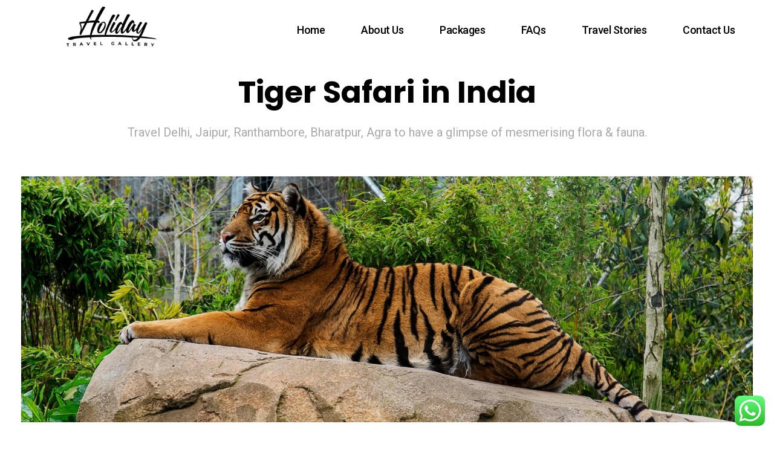

--- FILE ---
content_type: text/html; charset=UTF-8
request_url: https://holidaytravelgallery.com/index.php/tiger-safari-tour/
body_size: 31549
content:
<!DOCTYPE html>
<!--[if IE 9 ]>   <html class="no-js oldie ie9 ie" lang="en-US" prefix="og: https://ogp.me/ns#" > <![endif]-->
<!--[if (gt IE 9)|!(IE)]><!--> <html class="no-js" lang="en-US" prefix="og: https://ogp.me/ns#" > <!--<![endif]-->
<head>
        <meta charset="UTF-8" >
        <meta http-equiv="X-UA-Compatible" content="IE=edge">
        <!-- devices setting -->
        <meta name="viewport"   content="initial-scale=1,user-scalable=no,width=device-width">

<!-- outputs by wp_head -->
			<style>								
					form#stickyelements-form input::-moz-placeholder{
						color: #4F4F4F;
					} 
					form#stickyelements-form input::-ms-input-placeholder{
						color: #4F4F4F					} 
					form#stickyelements-form input::-webkit-input-placeholder{
						color: #4F4F4F					}
					form#stickyelements-form input::placeholder{
						color: #4F4F4F					}
					form#stickyelements-form textarea::placeholder {
						color: #4F4F4F					}
					form#stickyelements-form textarea::-moz-placeholder {
						color: #4F4F4F					}					
			</style>	
				<style>img:is([sizes="auto" i], [sizes^="auto," i]) { contain-intrinsic-size: 3000px 1500px }</style>
	
<!-- Search Engine Optimization by Rank Math - https://rankmath.com/ -->
<title>Tiger Safari in India: The Ultimate Guide to Spotting Tigers in the Wild</title>
<meta name="description" content="Craft your dream tiger safari in India with us. See a Bengal tiger in the wild! Explore stunning parks, witness diverse wildlife &amp; create memories that last"/>
<meta name="robots" content="index, follow, max-snippet:-1, max-video-preview:-1, max-image-preview:large"/>
<link rel="canonical" href="https://holidaytravelgallery.com/index.php/tiger-safari-tour/" />
<meta property="og:locale" content="en_US" />
<meta property="og:type" content="article" />
<meta property="og:title" content="Tiger Safari in India: The Ultimate Guide to Spotting Tigers in the Wild" />
<meta property="og:description" content="Craft your dream tiger safari in India with us. See a Bengal tiger in the wild! Explore stunning parks, witness diverse wildlife &amp; create memories that last" />
<meta property="og:url" content="https://holidaytravelgallery.com/index.php/tiger-safari-tour/" />
<meta property="og:site_name" content="Holiday Travel Gallery" />
<meta property="og:updated_time" content="2024-06-04T11:24:28+05:30" />
<meta property="og:image" content="https://holidaytravelgallery.com/wp-content/uploads/2024/02/pexels-rangan-sarkar-395173011.jpg" />
<meta property="og:image:secure_url" content="https://holidaytravelgallery.com/wp-content/uploads/2024/02/pexels-rangan-sarkar-395173011.jpg" />
<meta property="og:image:width" content="1920" />
<meta property="og:image:height" content="646" />
<meta property="og:image:alt" content="Tiger Safari in india" />
<meta property="og:image:type" content="image/jpeg" />
<meta property="article:published_time" content="2020-03-11T20:42:39+05:30" />
<meta property="article:modified_time" content="2024-06-04T11:24:28+05:30" />
<meta name="twitter:card" content="summary_large_image" />
<meta name="twitter:title" content="Tiger Safari in India: The Ultimate Guide to Spotting Tigers in the Wild" />
<meta name="twitter:description" content="Craft your dream tiger safari in India with us. See a Bengal tiger in the wild! Explore stunning parks, witness diverse wildlife &amp; create memories that last" />
<meta name="twitter:image" content="https://holidaytravelgallery.com/wp-content/uploads/2024/02/pexels-rangan-sarkar-395173011.jpg" />
<meta name="twitter:label1" content="Time to read" />
<meta name="twitter:data1" content="3 minutes" />
<script type="application/ld+json" class="rank-math-schema">{"@context":"https://schema.org","@graph":[{"@type":["TravelAgency","Organization"],"@id":"https://holidaytravelgallery.com/#organization","name":"Holiday Travel Gallery","url":"https://holidaytravelgallery.com","logo":{"@type":"ImageObject","@id":"https://holidaytravelgallery.com/#logo","url":"https://holidaytravelgallery.com/wp-content/uploads/2024/02/travel-3.png","contentUrl":"https://holidaytravelgallery.com/wp-content/uploads/2024/02/travel-3.png","caption":"Holiday Travel Gallery","inLanguage":"en-US","width":"413","height":"114"},"openingHours":["Monday,Tuesday,Wednesday,Thursday,Friday,Saturday,Sunday 09:00-17:00"],"image":{"@id":"https://holidaytravelgallery.com/#logo"}},{"@type":"WebSite","@id":"https://holidaytravelgallery.com/#website","url":"https://holidaytravelgallery.com","name":"Holiday Travel Gallery","alternateName":"HTG","publisher":{"@id":"https://holidaytravelgallery.com/#organization"},"inLanguage":"en-US"},{"@type":"ImageObject","@id":"https://holidaytravelgallery.com/wp-content/uploads/2024/02/pexels-rangan-sarkar-395173011.jpg","url":"https://holidaytravelgallery.com/wp-content/uploads/2024/02/pexels-rangan-sarkar-395173011.jpg","width":"200","height":"200","inLanguage":"en-US"},{"@type":"WebPage","@id":"https://holidaytravelgallery.com/index.php/tiger-safari-tour/#webpage","url":"https://holidaytravelgallery.com/index.php/tiger-safari-tour/","name":"Tiger Safari in India: The Ultimate Guide to Spotting Tigers in the Wild","datePublished":"2020-03-11T20:42:39+05:30","dateModified":"2024-06-04T11:24:28+05:30","isPartOf":{"@id":"https://holidaytravelgallery.com/#website"},"primaryImageOfPage":{"@id":"https://holidaytravelgallery.com/wp-content/uploads/2024/02/pexels-rangan-sarkar-395173011.jpg"},"inLanguage":"en-US"},{"@type":"Person","@id":"https://holidaytravelgallery.com/author/info/","name":"info","url":"https://holidaytravelgallery.com/author/info/","image":{"@type":"ImageObject","@id":"https://secure.gravatar.com/avatar/e2c1b1d36b018e5fdd8d83c6033ccb413514158bb7b8e5dceab12345956762dc?s=96&amp;d=mm&amp;r=g","url":"https://secure.gravatar.com/avatar/e2c1b1d36b018e5fdd8d83c6033ccb413514158bb7b8e5dceab12345956762dc?s=96&amp;d=mm&amp;r=g","caption":"info","inLanguage":"en-US"},"sameAs":["https://holidaytravelgallery.com"],"worksFor":{"@id":"https://holidaytravelgallery.com/#organization"}},{"@type":"Article","headline":"Tiger Safari in India: The Ultimate Guide to Spotting Tigers in the Wild","keywords":"Tiger Safari in India","datePublished":"2020-03-11T20:42:39+05:30","dateModified":"2024-06-04T11:24:28+05:30","author":{"@id":"https://holidaytravelgallery.com/author/info/","name":"info"},"publisher":{"@id":"https://holidaytravelgallery.com/#organization"},"description":"Craft your dream tiger safari in India with us. See a Bengal tiger in the wild! Explore stunning parks, witness diverse wildlife &amp; create memories that last","name":"Tiger Safari in India: The Ultimate Guide to Spotting Tigers in the Wild","@id":"https://holidaytravelgallery.com/index.php/tiger-safari-tour/#richSnippet","isPartOf":{"@id":"https://holidaytravelgallery.com/index.php/tiger-safari-tour/#webpage"},"image":{"@id":"https://holidaytravelgallery.com/wp-content/uploads/2024/02/pexels-rangan-sarkar-395173011.jpg"},"inLanguage":"en-US","mainEntityOfPage":{"@id":"https://holidaytravelgallery.com/index.php/tiger-safari-tour/#webpage"}}]}</script>
<!-- /Rank Math WordPress SEO plugin -->

<link rel='dns-prefetch' href='//fonts.googleapis.com' />
<link rel="alternate" type="application/rss+xml" title="Holiday Travel Gallery &raquo; Feed" href="https://holidaytravelgallery.com/index.php/feed/" />
<link rel="alternate" type="application/rss+xml" title="Holiday Travel Gallery &raquo; Comments Feed" href="https://holidaytravelgallery.com/index.php/comments/feed/" />
<script>
window._wpemojiSettings = {"baseUrl":"https:\/\/s.w.org\/images\/core\/emoji\/16.0.1\/72x72\/","ext":".png","svgUrl":"https:\/\/s.w.org\/images\/core\/emoji\/16.0.1\/svg\/","svgExt":".svg","source":{"concatemoji":"https:\/\/holidaytravelgallery.com\/wp-includes\/js\/wp-emoji-release.min.js?ver=6.8.3"}};
/*! This file is auto-generated */
!function(s,n){var o,i,e;function c(e){try{var t={supportTests:e,timestamp:(new Date).valueOf()};sessionStorage.setItem(o,JSON.stringify(t))}catch(e){}}function p(e,t,n){e.clearRect(0,0,e.canvas.width,e.canvas.height),e.fillText(t,0,0);var t=new Uint32Array(e.getImageData(0,0,e.canvas.width,e.canvas.height).data),a=(e.clearRect(0,0,e.canvas.width,e.canvas.height),e.fillText(n,0,0),new Uint32Array(e.getImageData(0,0,e.canvas.width,e.canvas.height).data));return t.every(function(e,t){return e===a[t]})}function u(e,t){e.clearRect(0,0,e.canvas.width,e.canvas.height),e.fillText(t,0,0);for(var n=e.getImageData(16,16,1,1),a=0;a<n.data.length;a++)if(0!==n.data[a])return!1;return!0}function f(e,t,n,a){switch(t){case"flag":return n(e,"\ud83c\udff3\ufe0f\u200d\u26a7\ufe0f","\ud83c\udff3\ufe0f\u200b\u26a7\ufe0f")?!1:!n(e,"\ud83c\udde8\ud83c\uddf6","\ud83c\udde8\u200b\ud83c\uddf6")&&!n(e,"\ud83c\udff4\udb40\udc67\udb40\udc62\udb40\udc65\udb40\udc6e\udb40\udc67\udb40\udc7f","\ud83c\udff4\u200b\udb40\udc67\u200b\udb40\udc62\u200b\udb40\udc65\u200b\udb40\udc6e\u200b\udb40\udc67\u200b\udb40\udc7f");case"emoji":return!a(e,"\ud83e\udedf")}return!1}function g(e,t,n,a){var r="undefined"!=typeof WorkerGlobalScope&&self instanceof WorkerGlobalScope?new OffscreenCanvas(300,150):s.createElement("canvas"),o=r.getContext("2d",{willReadFrequently:!0}),i=(o.textBaseline="top",o.font="600 32px Arial",{});return e.forEach(function(e){i[e]=t(o,e,n,a)}),i}function t(e){var t=s.createElement("script");t.src=e,t.defer=!0,s.head.appendChild(t)}"undefined"!=typeof Promise&&(o="wpEmojiSettingsSupports",i=["flag","emoji"],n.supports={everything:!0,everythingExceptFlag:!0},e=new Promise(function(e){s.addEventListener("DOMContentLoaded",e,{once:!0})}),new Promise(function(t){var n=function(){try{var e=JSON.parse(sessionStorage.getItem(o));if("object"==typeof e&&"number"==typeof e.timestamp&&(new Date).valueOf()<e.timestamp+604800&&"object"==typeof e.supportTests)return e.supportTests}catch(e){}return null}();if(!n){if("undefined"!=typeof Worker&&"undefined"!=typeof OffscreenCanvas&&"undefined"!=typeof URL&&URL.createObjectURL&&"undefined"!=typeof Blob)try{var e="postMessage("+g.toString()+"("+[JSON.stringify(i),f.toString(),p.toString(),u.toString()].join(",")+"));",a=new Blob([e],{type:"text/javascript"}),r=new Worker(URL.createObjectURL(a),{name:"wpTestEmojiSupports"});return void(r.onmessage=function(e){c(n=e.data),r.terminate(),t(n)})}catch(e){}c(n=g(i,f,p,u))}t(n)}).then(function(e){for(var t in e)n.supports[t]=e[t],n.supports.everything=n.supports.everything&&n.supports[t],"flag"!==t&&(n.supports.everythingExceptFlag=n.supports.everythingExceptFlag&&n.supports[t]);n.supports.everythingExceptFlag=n.supports.everythingExceptFlag&&!n.supports.flag,n.DOMReady=!1,n.readyCallback=function(){n.DOMReady=!0}}).then(function(){return e}).then(function(){var e;n.supports.everything||(n.readyCallback(),(e=n.source||{}).concatemoji?t(e.concatemoji):e.wpemoji&&e.twemoji&&(t(e.twemoji),t(e.wpemoji)))}))}((window,document),window._wpemojiSettings);
</script>
<link rel='stylesheet' id='ht_ctc_main_css-css' href='https://holidaytravelgallery.com/wp-content/plugins/click-to-chat-for-whatsapp/new/inc/assets/css/main.css?ver=4.21' media='all' />
<style id='wp-emoji-styles-inline-css'>

	img.wp-smiley, img.emoji {
		display: inline !important;
		border: none !important;
		box-shadow: none !important;
		height: 1em !important;
		width: 1em !important;
		margin: 0 0.07em !important;
		vertical-align: -0.1em !important;
		background: none !important;
		padding: 0 !important;
	}
</style>
<style id='classic-theme-styles-inline-css'>
/*! This file is auto-generated */
.wp-block-button__link{color:#fff;background-color:#32373c;border-radius:9999px;box-shadow:none;text-decoration:none;padding:calc(.667em + 2px) calc(1.333em + 2px);font-size:1.125em}.wp-block-file__button{background:#32373c;color:#fff;text-decoration:none}
</style>
<style id='depicter-slider-style-inline-css'>
/*!***************************************************************************************************************************************************************************************************************************************!*\
  !*** css ./node_modules/css-loader/dist/cjs.js??ruleSet[1].rules[3].use[1]!./node_modules/postcss-loader/dist/cjs.js??ruleSet[1].rules[3].use[2]!./node_modules/sass-loader/dist/cjs.js??ruleSet[1].rules[3].use[3]!./src/style.scss ***!
  \***************************************************************************************************************************************************************************************************************************************/
/**
 * The following styles get applied both on the front of your site
 * and in the editor.
 *
 * Replace them with your own styles or remove the file completely.
 */
.wp-block-create-block-depicter {
  background-color: #21759b;
  color: #fff;
  padding: 2px;
}

/*# sourceMappingURL=style-index.css.map*/
</style>
<style id='global-styles-inline-css'>
:root{--wp--preset--aspect-ratio--square: 1;--wp--preset--aspect-ratio--4-3: 4/3;--wp--preset--aspect-ratio--3-4: 3/4;--wp--preset--aspect-ratio--3-2: 3/2;--wp--preset--aspect-ratio--2-3: 2/3;--wp--preset--aspect-ratio--16-9: 16/9;--wp--preset--aspect-ratio--9-16: 9/16;--wp--preset--color--black: #000000;--wp--preset--color--cyan-bluish-gray: #abb8c3;--wp--preset--color--white: #ffffff;--wp--preset--color--pale-pink: #f78da7;--wp--preset--color--vivid-red: #cf2e2e;--wp--preset--color--luminous-vivid-orange: #ff6900;--wp--preset--color--luminous-vivid-amber: #fcb900;--wp--preset--color--light-green-cyan: #7bdcb5;--wp--preset--color--vivid-green-cyan: #00d084;--wp--preset--color--pale-cyan-blue: #8ed1fc;--wp--preset--color--vivid-cyan-blue: #0693e3;--wp--preset--color--vivid-purple: #9b51e0;--wp--preset--gradient--vivid-cyan-blue-to-vivid-purple: linear-gradient(135deg,rgba(6,147,227,1) 0%,rgb(155,81,224) 100%);--wp--preset--gradient--light-green-cyan-to-vivid-green-cyan: linear-gradient(135deg,rgb(122,220,180) 0%,rgb(0,208,130) 100%);--wp--preset--gradient--luminous-vivid-amber-to-luminous-vivid-orange: linear-gradient(135deg,rgba(252,185,0,1) 0%,rgba(255,105,0,1) 100%);--wp--preset--gradient--luminous-vivid-orange-to-vivid-red: linear-gradient(135deg,rgba(255,105,0,1) 0%,rgb(207,46,46) 100%);--wp--preset--gradient--very-light-gray-to-cyan-bluish-gray: linear-gradient(135deg,rgb(238,238,238) 0%,rgb(169,184,195) 100%);--wp--preset--gradient--cool-to-warm-spectrum: linear-gradient(135deg,rgb(74,234,220) 0%,rgb(151,120,209) 20%,rgb(207,42,186) 40%,rgb(238,44,130) 60%,rgb(251,105,98) 80%,rgb(254,248,76) 100%);--wp--preset--gradient--blush-light-purple: linear-gradient(135deg,rgb(255,206,236) 0%,rgb(152,150,240) 100%);--wp--preset--gradient--blush-bordeaux: linear-gradient(135deg,rgb(254,205,165) 0%,rgb(254,45,45) 50%,rgb(107,0,62) 100%);--wp--preset--gradient--luminous-dusk: linear-gradient(135deg,rgb(255,203,112) 0%,rgb(199,81,192) 50%,rgb(65,88,208) 100%);--wp--preset--gradient--pale-ocean: linear-gradient(135deg,rgb(255,245,203) 0%,rgb(182,227,212) 50%,rgb(51,167,181) 100%);--wp--preset--gradient--electric-grass: linear-gradient(135deg,rgb(202,248,128) 0%,rgb(113,206,126) 100%);--wp--preset--gradient--midnight: linear-gradient(135deg,rgb(2,3,129) 0%,rgb(40,116,252) 100%);--wp--preset--font-size--small: 13px;--wp--preset--font-size--medium: 20px;--wp--preset--font-size--large: 36px;--wp--preset--font-size--x-large: 42px;--wp--preset--spacing--20: 0.44rem;--wp--preset--spacing--30: 0.67rem;--wp--preset--spacing--40: 1rem;--wp--preset--spacing--50: 1.5rem;--wp--preset--spacing--60: 2.25rem;--wp--preset--spacing--70: 3.38rem;--wp--preset--spacing--80: 5.06rem;--wp--preset--shadow--natural: 6px 6px 9px rgba(0, 0, 0, 0.2);--wp--preset--shadow--deep: 12px 12px 50px rgba(0, 0, 0, 0.4);--wp--preset--shadow--sharp: 6px 6px 0px rgba(0, 0, 0, 0.2);--wp--preset--shadow--outlined: 6px 6px 0px -3px rgba(255, 255, 255, 1), 6px 6px rgba(0, 0, 0, 1);--wp--preset--shadow--crisp: 6px 6px 0px rgba(0, 0, 0, 1);}:where(.is-layout-flex){gap: 0.5em;}:where(.is-layout-grid){gap: 0.5em;}body .is-layout-flex{display: flex;}.is-layout-flex{flex-wrap: wrap;align-items: center;}.is-layout-flex > :is(*, div){margin: 0;}body .is-layout-grid{display: grid;}.is-layout-grid > :is(*, div){margin: 0;}:where(.wp-block-columns.is-layout-flex){gap: 2em;}:where(.wp-block-columns.is-layout-grid){gap: 2em;}:where(.wp-block-post-template.is-layout-flex){gap: 1.25em;}:where(.wp-block-post-template.is-layout-grid){gap: 1.25em;}.has-black-color{color: var(--wp--preset--color--black) !important;}.has-cyan-bluish-gray-color{color: var(--wp--preset--color--cyan-bluish-gray) !important;}.has-white-color{color: var(--wp--preset--color--white) !important;}.has-pale-pink-color{color: var(--wp--preset--color--pale-pink) !important;}.has-vivid-red-color{color: var(--wp--preset--color--vivid-red) !important;}.has-luminous-vivid-orange-color{color: var(--wp--preset--color--luminous-vivid-orange) !important;}.has-luminous-vivid-amber-color{color: var(--wp--preset--color--luminous-vivid-amber) !important;}.has-light-green-cyan-color{color: var(--wp--preset--color--light-green-cyan) !important;}.has-vivid-green-cyan-color{color: var(--wp--preset--color--vivid-green-cyan) !important;}.has-pale-cyan-blue-color{color: var(--wp--preset--color--pale-cyan-blue) !important;}.has-vivid-cyan-blue-color{color: var(--wp--preset--color--vivid-cyan-blue) !important;}.has-vivid-purple-color{color: var(--wp--preset--color--vivid-purple) !important;}.has-black-background-color{background-color: var(--wp--preset--color--black) !important;}.has-cyan-bluish-gray-background-color{background-color: var(--wp--preset--color--cyan-bluish-gray) !important;}.has-white-background-color{background-color: var(--wp--preset--color--white) !important;}.has-pale-pink-background-color{background-color: var(--wp--preset--color--pale-pink) !important;}.has-vivid-red-background-color{background-color: var(--wp--preset--color--vivid-red) !important;}.has-luminous-vivid-orange-background-color{background-color: var(--wp--preset--color--luminous-vivid-orange) !important;}.has-luminous-vivid-amber-background-color{background-color: var(--wp--preset--color--luminous-vivid-amber) !important;}.has-light-green-cyan-background-color{background-color: var(--wp--preset--color--light-green-cyan) !important;}.has-vivid-green-cyan-background-color{background-color: var(--wp--preset--color--vivid-green-cyan) !important;}.has-pale-cyan-blue-background-color{background-color: var(--wp--preset--color--pale-cyan-blue) !important;}.has-vivid-cyan-blue-background-color{background-color: var(--wp--preset--color--vivid-cyan-blue) !important;}.has-vivid-purple-background-color{background-color: var(--wp--preset--color--vivid-purple) !important;}.has-black-border-color{border-color: var(--wp--preset--color--black) !important;}.has-cyan-bluish-gray-border-color{border-color: var(--wp--preset--color--cyan-bluish-gray) !important;}.has-white-border-color{border-color: var(--wp--preset--color--white) !important;}.has-pale-pink-border-color{border-color: var(--wp--preset--color--pale-pink) !important;}.has-vivid-red-border-color{border-color: var(--wp--preset--color--vivid-red) !important;}.has-luminous-vivid-orange-border-color{border-color: var(--wp--preset--color--luminous-vivid-orange) !important;}.has-luminous-vivid-amber-border-color{border-color: var(--wp--preset--color--luminous-vivid-amber) !important;}.has-light-green-cyan-border-color{border-color: var(--wp--preset--color--light-green-cyan) !important;}.has-vivid-green-cyan-border-color{border-color: var(--wp--preset--color--vivid-green-cyan) !important;}.has-pale-cyan-blue-border-color{border-color: var(--wp--preset--color--pale-cyan-blue) !important;}.has-vivid-cyan-blue-border-color{border-color: var(--wp--preset--color--vivid-cyan-blue) !important;}.has-vivid-purple-border-color{border-color: var(--wp--preset--color--vivid-purple) !important;}.has-vivid-cyan-blue-to-vivid-purple-gradient-background{background: var(--wp--preset--gradient--vivid-cyan-blue-to-vivid-purple) !important;}.has-light-green-cyan-to-vivid-green-cyan-gradient-background{background: var(--wp--preset--gradient--light-green-cyan-to-vivid-green-cyan) !important;}.has-luminous-vivid-amber-to-luminous-vivid-orange-gradient-background{background: var(--wp--preset--gradient--luminous-vivid-amber-to-luminous-vivid-orange) !important;}.has-luminous-vivid-orange-to-vivid-red-gradient-background{background: var(--wp--preset--gradient--luminous-vivid-orange-to-vivid-red) !important;}.has-very-light-gray-to-cyan-bluish-gray-gradient-background{background: var(--wp--preset--gradient--very-light-gray-to-cyan-bluish-gray) !important;}.has-cool-to-warm-spectrum-gradient-background{background: var(--wp--preset--gradient--cool-to-warm-spectrum) !important;}.has-blush-light-purple-gradient-background{background: var(--wp--preset--gradient--blush-light-purple) !important;}.has-blush-bordeaux-gradient-background{background: var(--wp--preset--gradient--blush-bordeaux) !important;}.has-luminous-dusk-gradient-background{background: var(--wp--preset--gradient--luminous-dusk) !important;}.has-pale-ocean-gradient-background{background: var(--wp--preset--gradient--pale-ocean) !important;}.has-electric-grass-gradient-background{background: var(--wp--preset--gradient--electric-grass) !important;}.has-midnight-gradient-background{background: var(--wp--preset--gradient--midnight) !important;}.has-small-font-size{font-size: var(--wp--preset--font-size--small) !important;}.has-medium-font-size{font-size: var(--wp--preset--font-size--medium) !important;}.has-large-font-size{font-size: var(--wp--preset--font-size--large) !important;}.has-x-large-font-size{font-size: var(--wp--preset--font-size--x-large) !important;}
:where(.wp-block-post-template.is-layout-flex){gap: 1.25em;}:where(.wp-block-post-template.is-layout-grid){gap: 1.25em;}
:where(.wp-block-columns.is-layout-flex){gap: 2em;}:where(.wp-block-columns.is-layout-grid){gap: 2em;}
:root :where(.wp-block-pullquote){font-size: 1.5em;line-height: 1.6;}
</style>
<link rel='stylesheet' id='contact-form-7-css' href='https://holidaytravelgallery.com/wp-content/plugins/contact-form-7/includes/css/styles.css?ver=6.0.6' media='all' />
<link rel='stylesheet' id='wpsm_ac-font-awesome-front-css' href='https://holidaytravelgallery.com/wp-content/plugins/responsive-accordion-and-collapse/css/font-awesome/css/font-awesome.min.css?ver=6.8.3' media='all' />
<link rel='stylesheet' id='wpsm_ac_bootstrap-front-css' href='https://holidaytravelgallery.com/wp-content/plugins/responsive-accordion-and-collapse/css/bootstrap-front.css?ver=6.8.3' media='all' />
<link rel='stylesheet' id='wp-ulike-css' href='https://holidaytravelgallery.com/wp-content/plugins/wp-ulike/assets/css/wp-ulike.min.css?ver=4.7.9.1' media='all' />
<link rel='stylesheet' id='auxin-base-css' href='https://holidaytravelgallery.com/wp-content/themes/phlox-pro/css/base.css?ver=5.14.0' media='all' />
<link rel='stylesheet' id='auxin-front-icon-css' href='https://holidaytravelgallery.com/wp-content/themes/phlox-pro/css/auxin-icon.css?ver=5.14.0' media='all' />
<link rel='stylesheet' id='auxin-main-css' href='https://holidaytravelgallery.com/wp-content/themes/phlox-pro/css/main.css?ver=5.14.0' media='all' />
<link rel='stylesheet' id='auxin-fonts-google-css' href='//fonts.googleapis.com/css?family=Roboto%3A100%2C100italic%2C300%2C300italic%2Cregular%2Citalic%2C500%2C500italic%2C700%2C700italic%2C900%2C900italic%7CPoppins%3A100%2C100italic%2C200%2C200italic%2C300%2C300italic%2Cregular%2Citalic%2C500%2C500italic%2C600%2C600italic%2C700%2C700italic%2C800%2C800italic%2C900%2C900italic&#038;ver=3.9' media='all' />
<link rel='stylesheet' id='auxin-custom-css' href='https://holidaytravelgallery.com/wp-content/uploads/phlox-pro/custom.css?ver=3.9' media='all' />
<link rel='stylesheet' id='auxin-go-pricing-css' href='https://holidaytravelgallery.com/wp-content/themes/phlox-pro/css/go-pricing.css?ver=5.14.0' media='all' />
<link rel='stylesheet' id='elementor-frontend-css' href='https://holidaytravelgallery.com/wp-content/plugins/elementor/assets/css/frontend.min.css?ver=3.24.8' media='all' />
<style id='elementor-frontend-inline-css'>
.elementor-55 .elementor-element.elementor-element-31666c4 .aux-menu-depth-0 > .aux-item-content{color:var( --auxin-featured-color-3 );}
.elementor-60 .elementor-element.elementor-element-939e161 .aux-modern-heading-primary{color:var( --auxin-featured-color-3 );}.elementor-60 .elementor-element.elementor-element-939e161 .aux-modern-heading-secondary{color:var( --auxin-featured-color-3 );}.elementor-60 .elementor-element.elementor-element-3fb0b26 .mc4wp-form input[type="text"], .elementor-60 .elementor-element.elementor-element-3fb0b26 .mc4wp-form input[type="email"]{background-color:var( --auxin-featured-color-1 );}.elementor-60 .elementor-element.elementor-element-3fb0b26 .mc4wp-form input[type="submit"]{background-color:var( --auxin-featured-color-4 );}.elementor-60 .elementor-element.elementor-element-1e6d0ae .elementor-heading-title{color:var( --auxin-featured-color-3 );}.elementor-60 .elementor-element.elementor-element-cd668cc .elementor-heading-title{color:var( --auxin-featured-color-3 );}.elementor-60 .elementor-element.elementor-element-945e296 .elementor-heading-title{color:var( --auxin-featured-color-3 );}.elementor-60 .elementor-element.elementor-element-4523d03 small{color:var( --auxin-featured-color-1 );}/* Start custom CSS for aux_mailchimp, class: .elementor-element-3fb0b26 */@media screen and (min-width : 768px) {
    .elementor-60 .elementor-element.elementor-element-3fb0b26 input[type="submit"] {
    position: absolute;
    top: 0;
    right: -5px;
}
}
@media screen and (max-width:767px) {
    .elementor-60 .elementor-element.elementor-element-3fb0b26 input[type="submit"] {
    margin-top: 20px;
}
}/* End custom CSS */
.elementor-56 .elementor-element.elementor-element-4d311bcf .aux-modern-heading-primary{color:var( --auxin-featured-color-3 );}.elementor-56 .elementor-element.elementor-element-788b157b .aux-modern-heading-primary{color:var( --auxin-featured-color-3 );}.elementor-56 .elementor-element.elementor-element-788b157b .aux-modern-heading-description{color:var( --auxin-featured-color-3 );}.elementor-56 .elementor-element.elementor-element-3850fdba .elementor-heading-title{color:var( --auxin-featured-color-3 );}.elementor-56 .elementor-element.elementor-element-2ef9629f .aux-modern-heading-primary{color:var( --auxin-featured-color-3 );}.elementor-56 .elementor-element.elementor-element-2ef9629f .aux-modern-heading-description{color:var( --auxin-featured-color-3 );}.elementor-56 .elementor-element.elementor-element-f9edd3f .aux-modern-heading-primary{color:var( --auxin-featured-color-1 );}.elementor-56 .elementor-element.elementor-element-5685e41 .aux-button{background-color:var( --auxin-featured-color-5 );}.elementor-56 .elementor-element.elementor-element-5685e41 .aux-text{color:var( --auxin-featured-color-1 );}.elementor-56 .elementor-element.elementor-element-d213eb1 .aux-modern-heading-primary{color:var( --auxin-featured-color-1 );}.elementor-56 .elementor-element.elementor-element-972061d .aux-button{background-color:var( --auxin-featured-color-4 );}.elementor-56 .elementor-element.elementor-element-972061d .aux-text{color:var( --auxin-featured-color-1 );}.elementor-56 .elementor-element.elementor-element-0c79ca3 .aux-button{background-color:var( --auxin-featured-color-2 );}.elementor-56 .elementor-element.elementor-element-0c79ca3 .aux-text{color:var( --auxin-featured-color-1 );}
</style>
<link rel='stylesheet' id='elementor-post-55-css' href='https://holidaytravelgallery.com/wp-content/uploads/elementor/css/post-55.css?ver=1747459002' media='all' />
<link rel='stylesheet' id='elementor-post-60-css' href='https://holidaytravelgallery.com/wp-content/uploads/elementor/css/post-60.css?ver=1747459002' media='all' />
<link rel='stylesheet' id='elementor-icons-css' href='https://holidaytravelgallery.com/wp-content/plugins/elementor/assets/lib/eicons/css/elementor-icons.min.css?ver=5.31.0' media='all' />
<link rel='stylesheet' id='swiper-css' href='https://holidaytravelgallery.com/wp-content/plugins/elementor/assets/lib/swiper/v8/css/swiper.min.css?ver=8.4.5' media='all' />
<link rel='stylesheet' id='e-swiper-css' href='https://holidaytravelgallery.com/wp-content/plugins/elementor/assets/css/conditionals/e-swiper.min.css?ver=3.24.8' media='all' />
<link rel='stylesheet' id='elementor-post-58-css' href='https://holidaytravelgallery.com/wp-content/uploads/elementor/css/post-58.css?ver=1747459002' media='all' />
<link rel='stylesheet' id='auxin-elementor-base-css' href='https://holidaytravelgallery.com/wp-content/themes/phlox-pro/css/other/elementor.css?ver=5.14.0' media='all' />
<link rel='stylesheet' id='auxin-elementor-widgets-css' href='https://holidaytravelgallery.com/wp-content/plugins/auxin-elements/admin/assets/css/elementor-widgets.css?ver=2.17.6' media='all' />
<link rel='stylesheet' id='mediaelement-css' href='https://holidaytravelgallery.com/wp-includes/js/mediaelement/mediaelementplayer-legacy.min.css?ver=4.2.17' media='all' />
<link rel='stylesheet' id='wp-mediaelement-css' href='https://holidaytravelgallery.com/wp-includes/js/mediaelement/wp-mediaelement.min.css?ver=6.8.3' media='all' />
<link rel='stylesheet' id='widget-spacer-css' href='https://holidaytravelgallery.com/wp-content/plugins/elementor/assets/css/widget-spacer.min.css?ver=3.24.8' media='all' />
<link rel='stylesheet' id='widget-heading-css' href='https://holidaytravelgallery.com/wp-content/plugins/elementor/assets/css/widget-heading.min.css?ver=3.24.8' media='all' />
<link rel='stylesheet' id='widget-text-editor-css' href='https://holidaytravelgallery.com/wp-content/plugins/elementor/assets/css/widget-text-editor.min.css?ver=3.24.8' media='all' />
<link rel='stylesheet' id='elementor-post-56-css' href='https://holidaytravelgallery.com/wp-content/uploads/elementor/css/post-56.css?ver=1747514828' media='all' />
<link rel='stylesheet' id='mystickyelements-google-fonts-css' href='https://fonts.googleapis.com/css?family=Poppins%3A400%2C500%2C600%2C700&#038;ver=6.8.3' media='all' />
<link rel='stylesheet' id='font-awesome-css-css' href='https://holidaytravelgallery.com/wp-content/plugins/mystickyelements/css/font-awesome.min.css?ver=2.2.8' media='all' />
<link rel='stylesheet' id='mystickyelements-front-css-css' href='https://holidaytravelgallery.com/wp-content/plugins/mystickyelements/css/mystickyelements-front.min.css?ver=2.2.8' media='all' />
<link rel='stylesheet' id='intl-tel-input-css' href='https://holidaytravelgallery.com/wp-content/plugins/mystickyelements/intl-tel-input-src/build/css/intlTelInput.css?ver=2.2.8' media='all' />
<link rel='stylesheet' id='google-fonts-1-css' href='https://fonts.googleapis.com/css?family=Roboto%3A100%2C100italic%2C200%2C200italic%2C300%2C300italic%2C400%2C400italic%2C500%2C500italic%2C600%2C600italic%2C700%2C700italic%2C800%2C800italic%2C900%2C900italic%7CRoboto+Slab%3A100%2C100italic%2C200%2C200italic%2C300%2C300italic%2C400%2C400italic%2C500%2C500italic%2C600%2C600italic%2C700%2C700italic%2C800%2C800italic%2C900%2C900italic%7CPoppins%3A100%2C100italic%2C200%2C200italic%2C300%2C300italic%2C400%2C400italic%2C500%2C500italic%2C600%2C600italic%2C700%2C700italic%2C800%2C800italic%2C900%2C900italic&#038;display=swap&#038;ver=6.8.3' media='all' />
<link rel='stylesheet' id='elementor-icons-shared-0-css' href='https://holidaytravelgallery.com/wp-content/plugins/elementor/assets/lib/font-awesome/css/fontawesome.min.css?ver=5.15.3' media='all' />
<link rel='stylesheet' id='elementor-icons-fa-solid-css' href='https://holidaytravelgallery.com/wp-content/plugins/elementor/assets/lib/font-awesome/css/solid.min.css?ver=5.15.3' media='all' />
<link rel="preconnect" href="https://fonts.gstatic.com/" crossorigin><script src="https://holidaytravelgallery.com/wp-includes/js/jquery/jquery.min.js?ver=3.7.1" id="jquery-core-js"></script>
<script src="https://holidaytravelgallery.com/wp-includes/js/jquery/jquery-migrate.min.js?ver=3.4.1" id="jquery-migrate-js"></script>
<script src="https://holidaytravelgallery.com/wp-content/plugins/auxin-pro-tools/admin/assets/js/elementor/widgets.js?ver=1.9.1" id="auxin-elementor-pro-widgets-js"></script>
<script id="auxin-modernizr-js-extra">
var auxin = {"ajax_url":"https:\/\/holidaytravelgallery.com\/wp-admin\/admin-ajax.php","is_rtl":"","is_reponsive":"1","is_framed":"","frame_width":"20","wpml_lang":"en","uploadbaseurl":"https:\/\/holidaytravelgallery.com\/wp-content\/uploads","nonce":"292ec9a298"};
</script>
<script id="auxin-modernizr-js-before">
/* < ![CDATA[ */
function auxinNS(n){for(var e=n.split("."),a=window,i="",r=e.length,t=0;r>t;t++)"window"!=e[t]&&(i=e[t],a[i]=a[i]||{},a=a[i]);return a;}
/* ]]> */
</script>
<script src="https://holidaytravelgallery.com/wp-content/themes/phlox-pro/js/solo/modernizr-custom.min.js?ver=5.14.0" id="auxin-modernizr-js"></script>
<link rel="https://api.w.org/" href="https://holidaytravelgallery.com/index.php/wp-json/" /><link rel="alternate" title="JSON" type="application/json" href="https://holidaytravelgallery.com/index.php/wp-json/wp/v2/pages/56" /><link rel="EditURI" type="application/rsd+xml" title="RSD" href="https://holidaytravelgallery.com/xmlrpc.php?rsd" />
<meta name="generator" content="WordPress 6.8.3" />
<link rel='shortlink' href='https://holidaytravelgallery.com/?p=56' />
<link rel="alternate" title="oEmbed (JSON)" type="application/json+oembed" href="https://holidaytravelgallery.com/index.php/wp-json/oembed/1.0/embed?url=https%3A%2F%2Fholidaytravelgallery.com%2Findex.php%2Ftiger-safari-tour%2F" />
<link rel="alternate" title="oEmbed (XML)" type="text/xml+oembed" href="https://holidaytravelgallery.com/index.php/wp-json/oembed/1.0/embed?url=https%3A%2F%2Fholidaytravelgallery.com%2Findex.php%2Ftiger-safari-tour%2F&#038;format=xml" />
    <meta name="title"       content="Tiger Safari Tour" />
    <meta name="description" content="Tiger Safari in India Travel Delhi, Jaipur, Ranthambore, Bharatpur, Agra to have a glimpse of mesmerising flora &amp; fauna. Tiger Safari Adventures Tigers are like the kings of the jungle. They&#8217;re super strong and brave. In India, they&#8217;re important in proud and religious movements. Imagine going to a Tiger Park – it&#8217;s like a wild [&hellip;]" />
    <!-- Chrome, Firefox OS and Opera -->
<meta name="theme-color" content="#1bb0ce" />
<!-- Windows Phone -->
<meta name="msapplication-navbutton-color" content="#1bb0ce" />
<!-- iOS Safari -->
<meta name="apple-mobile-web-app-capable" content="yes">
<meta name="apple-mobile-web-app-status-bar-style" content="black-translucent">

<meta name="generator" content="Elementor 3.24.8; features: additional_custom_breakpoints; settings: css_print_method-external, google_font-enabled, font_display-swap">
<style>.recentcomments a{display:inline !important;padding:0 !important;margin:0 !important;}</style>			<style>
				.e-con.e-parent:nth-of-type(n+4):not(.e-lazyloaded):not(.e-no-lazyload),
				.e-con.e-parent:nth-of-type(n+4):not(.e-lazyloaded):not(.e-no-lazyload) * {
					background-image: none !important;
				}
				@media screen and (max-height: 1024px) {
					.e-con.e-parent:nth-of-type(n+3):not(.e-lazyloaded):not(.e-no-lazyload),
					.e-con.e-parent:nth-of-type(n+3):not(.e-lazyloaded):not(.e-no-lazyload) * {
						background-image: none !important;
					}
				}
				@media screen and (max-height: 640px) {
					.e-con.e-parent:nth-of-type(n+2):not(.e-lazyloaded):not(.e-no-lazyload),
					.e-con.e-parent:nth-of-type(n+2):not(.e-lazyloaded):not(.e-no-lazyload) * {
						background-image: none !important;
					}
				}
			</style>
			<link rel="icon" href="https://holidaytravelgallery.com/wp-content/uploads/2024/02/cropped-hy163-32x32.jpg" sizes="32x32" />
<link rel="icon" href="https://holidaytravelgallery.com/wp-content/uploads/2024/02/cropped-hy163-192x192.jpg" sizes="192x192" />
<link rel="apple-touch-icon" href="https://holidaytravelgallery.com/wp-content/uploads/2024/02/cropped-hy163-180x180.jpg" />
<meta name="msapplication-TileImage" content="https://holidaytravelgallery.com/wp-content/uploads/2024/02/cropped-hy163-270x270.jpg" />
<!-- end wp_head -->
</head>


<body class="wp-singular page-template page-template-elementor_header_footer page page-id-56 wp-custom-logo wp-theme-phlox-pro auxin-pro elementor-default elementor-template-full-width elementor-kit-58 elementor-page elementor-page-56 phlox-pro aux-dom-unready aux-full-width aux-resp aux-s-fhd  aux-page-animation-off _auxels"  data-framed="">


<div id="inner-body">

    <header class="aux-elementor-header" id="site-elementor-header" itemscope="itemscope" itemtype="https://schema.org/WPHeader" data-sticky-height="80"  >
        <div class="aux-wrapper">
            <div class="aux-header aux-header-elements-wrapper">
            		<div data-elementor-type="header" data-elementor-id="55" class="elementor elementor-55">
						<section class="elementor-section elementor-top-section elementor-element elementor-element-fb3d0bf elementor-section-height-min-height elementor-section-content-middle elementor-section-boxed elementor-section-height-default elementor-section-items-middle" data-id="fb3d0bf" data-element_type="section" data-settings="{&quot;background_background&quot;:&quot;gradient&quot;}">
						<div class="elementor-container elementor-column-gap-no">
					<div class="aux-parallax-section elementor-column elementor-col-100 elementor-top-column elementor-element elementor-element-1368ce4" data-id="1368ce4" data-element_type="column">
			<div class="elementor-widget-wrap elementor-element-populated">
						<div class="elementor-element elementor-element-4f61034 elementor-widget__width-auto elementor-widget-tablet__width-inherit elementor-widget-mobile__width-auto elementor-widget elementor-widget-aux_logo" data-id="4f61034" data-element_type="widget" data-widget_type="aux_logo.default">
				<div class="elementor-widget-container">
			<div class="aux-widget-logo"><a class="aux-logo-anchor aux-has-logo" title="Holiday Travel Gallery" href="https://holidaytravelgallery.com/"><img width="413" height="114" src="https://holidaytravelgallery.com/wp-content/uploads/2024/02/travel-3.png" class="aux-attachment aux-featured-image attachment-413x114 aux-attachment-id-80 " alt="travel 3" data-ratio="3.62" data-original-w="413" /></a><section class="aux-logo-text"><h3 class="site-title"><a href="https://holidaytravelgallery.com/" title="Holiday Travel Gallery">Holiday Travel Gallery</a></h3><p class="site-description">Best Travel Agency in India</p></section></div>		</div>
				</div>
				<div class="elementor-element elementor-element-31666c4 elementor-widget__width-auto elementor-widget-tablet__width-auto elementor-widget-mobile__width-auto elementor-widget elementor-widget-aux_menu_box" data-id="31666c4" data-element_type="widget" data-widget_type="aux_menu_box.default">
				<div class="elementor-widget-container">
			<div class="aux-elementor-header-menu aux-nav-menu-element aux-nav-menu-element-31666c4"><div class="aux-burger-box" data-target-panel="offcanvas" data-target-content=".elementor-element-31666c4 .aux-master-menu"><div class="aux-burger aux-thick-small"><span class="mid-line"></span></div></div><!-- start master menu -->
<nav id="master-menu-elementor-31666c4" class="menu-aux-travel-header-menu-container">

	<ul id="menu-aux-travel-header-menu" class="aux-master-menu aux-no-js aux-skin-classic aux-with-indicator aux-horizontal" data-type="horizontal"  data-switch-type="toggle" data-switch-parent=".elementor-element-31666c4 .aux-offcanvas-menu .offcanvas-content" data-switch-width="767"  >
		<!-- start single menu -->
		<li id="menu-item-86" class="menu-item menu-item-type-post_type menu-item-object-page menu-item-home menu-item-86 aux-menu-depth-0 aux-menu-root-1 aux-menu-item">
			<a href="https://holidaytravelgallery.com/" class="aux-item-content">
				<span class="aux-menu-label">Home</span>
			</a>
		</li>
		<!-- end single menu -->
		<!-- start single menu -->
		<li id="menu-item-1853" class="menu-item menu-item-type-post_type menu-item-object-page menu-item-1853 aux-menu-depth-0 aux-menu-root-2 aux-menu-item">
			<a href="https://holidaytravelgallery.com/index.php/good-travel-agency-in-india/" class="aux-item-content">
				<span class="aux-menu-label">About us</span>
			</a>
		</li>
		<!-- end single menu -->
		<!-- start single menu -->
		<li id="menu-item-68" class="a1i0s0 menu-item menu-item-type-post_type menu-item-object-page menu-item-home menu-item-68 aux-menu-depth-0 aux-menu-root-3 aux-menu-item">
			<a href="https://holidaytravelgallery.com/#ourpackage" class="aux-item-content">
				<span class="aux-menu-label">Packages</span>
			</a>
		</li>
		<!-- end single menu -->
		<!-- start single menu -->
		<li id="menu-item-2591" class="menu-item menu-item-type-post_type menu-item-object-page menu-item-2591 aux-menu-depth-0 aux-menu-root-4 aux-menu-item">
			<a href="https://holidaytravelgallery.com/index.php/faq/" class="aux-item-content">
				<span class="aux-menu-label">FAQs</span>
			</a>
		</li>
		<!-- end single menu -->
		<!-- start single menu -->
		<li id="menu-item-2597" class="menu-item menu-item-type-post_type menu-item-object-page menu-item-2597 aux-menu-depth-0 aux-menu-root-5 aux-menu-item">
			<a href="https://holidaytravelgallery.com/index.php/blog/" class="aux-item-content">
				<span class="aux-menu-label">Travel Stories</span>
			</a>
		</li>
		<!-- end single menu -->
		<!-- start single menu -->
		<li id="menu-item-73" class="a1i0s0 menu-item menu-item-type-post_type menu-item-object-page menu-item-73 aux-menu-depth-0 aux-menu-root-6 aux-menu-item">
			<a href="https://holidaytravelgallery.com/index.php/contact-us/" class="aux-item-content">
				<span class="aux-menu-label">Contact Us</span>
			</a>
		</li>
		<!-- end single menu -->
	</ul>

</nav>
<!-- end master menu -->
<section class="aux-offcanvas-menu aux-pin-left"><div class="aux-panel-close"><div class="aux-close aux-cross-symbol aux-thick-medium"></div></div><div class="offcanvas-header"></div><div class="offcanvas-content"></div><div class="offcanvas-footer"></div></section></div><style>@media only screen and (min-width: 768px) { .elementor-element-31666c4 .aux-burger-box { display: none } }</style>		</div>
				</div>
					</div>
		</div>
					</div>
		</section>
				</div>
		            </div><!-- end of header-elements -->
        </div><!-- end of wrapper -->
    </header><!-- end header -->
		<div data-elementor-type="wp-page" data-elementor-id="56" class="elementor elementor-56">
						<section class="elementor-section elementor-top-section elementor-element elementor-element-6f746a9 elementor-section-full_width elementor-section-height-default elementor-section-height-default" data-id="6f746a9" data-element_type="section">
						<div class="elementor-container elementor-column-gap-default">
					<div class="aux-parallax-section elementor-column elementor-col-100 elementor-top-column elementor-element elementor-element-6082e4c1" data-id="6082e4c1" data-element_type="column">
			<div class="elementor-widget-wrap elementor-element-populated">
						<div class="elementor-element elementor-element-4d311bcf elementor-widget elementor-widget-aux_modern_heading" data-id="4d311bcf" data-element_type="widget" data-widget_type="aux_modern_heading.default">
				<div class="elementor-widget-container">
			<section class="aux-widget-modern-heading">
            <div class="aux-widget-inner"><h2 class="aux-modern-heading-primary">Tiger Safari in India </h2><h3 class="aux-modern-heading-secondary"><span class="aux-head-before">Travel Delhi, Jaipur, Ranthambore, Bharatpur, Agra to have a glimpse of mesmerising flora &amp; fauna.</span></h3></div>
        </section>		</div>
				</div>
				<div class="elementor-element elementor-element-27a1ddac elementor-widget elementor-widget-aux_image" data-id="27a1ddac" data-element_type="widget" data-widget_type="aux_image.default">
				<div class="elementor-widget-container">
			<section class="widget-container aux-widget-image aux-alignnone aux-parent-au55ba4f0b">
    <div class="aux-media-hint-frame ">
        <div class="aux-media-image " >
        
            

            
            <img fetchpriority="high" decoding="async" width="1920" height="646" src="https://holidaytravelgallery.com/wp-content/uploads/2024/02/pexels-rangan-sarkar-395173011.jpg" class="aux-attachment aux-featured-image aux-attachment-id-442" alt="Tiger Safari in india" data-ratio="2.97" data-original-w="1920" />            
                </div>
    </div>

</section><!-- widget-container -->		</div>
				</div>
					</div>
		</div>
					</div>
		</section>
				<section class="elementor-section elementor-top-section elementor-element elementor-element-54326a28 elementor-section-boxed elementor-section-height-default elementor-section-height-default" data-id="54326a28" data-element_type="section">
						<div class="elementor-container elementor-column-gap-no">
					<div class="aux-parallax-section elementor-column elementor-col-100 elementor-top-column elementor-element elementor-element-a91e1a5" data-id="a91e1a5" data-element_type="column">
			<div class="elementor-widget-wrap elementor-element-populated">
						<div class="elementor-element elementor-element-fe25c35 elementor-widget elementor-widget-spacer" data-id="fe25c35" data-element_type="widget" data-widget_type="spacer.default">
				<div class="elementor-widget-container">
					<div class="elementor-spacer">
			<div class="elementor-spacer-inner"></div>
		</div>
				</div>
				</div>
				<div class="elementor-element elementor-element-788b157b elementor-widget elementor-widget-aux_modern_heading" data-id="788b157b" data-element_type="widget" data-widget_type="aux_modern_heading.default">
				<div class="elementor-widget-container">
			<section class="aux-widget-modern-heading">
            <div class="aux-widget-inner"><h2 class="aux-modern-heading-primary">Tiger Safari Adventures</h2><div class="aux-modern-heading-description"><p>Tigers are like the kings of the jungle. They're super strong and brave. In India, they're important in proud and religious movements. Imagine going to a Tiger Park – it's like a wild adventure! Tigers sleep, eat, and live in these parks, and it's so cool to watch. Ranthambore Tiger Reserve in India is extra special. You can see tigers there, living freely in their natural home. It's like a celebration of the wild and amazing jungle spirit!</p></div></div>
        </section>		</div>
				</div>
					</div>
		</div>
					</div>
		</section>
				<section class="elementor-section elementor-top-section elementor-element elementor-element-ac57a0e elementor-section-boxed elementor-section-height-default elementor-section-height-default" data-id="ac57a0e" data-element_type="section">
						<div class="elementor-container elementor-column-gap-no">
					<div class="aux-parallax-section elementor-column elementor-col-100 elementor-top-column elementor-element elementor-element-2c247593" data-id="2c247593" data-element_type="column">
			<div class="elementor-widget-wrap elementor-element-populated">
						<div class="elementor-element elementor-element-3850fdba elementor-widget elementor-widget-heading" data-id="3850fdba" data-element_type="widget" data-widget_type="heading.default">
				<div class="elementor-widget-container">
			<h2 class="elementor-heading-title elementor-size-default">Gallery</h2>		</div>
				</div>
				<div class="elementor-element elementor-element-16e92ec5 elementor-widget elementor-widget-aux-gallery" data-id="16e92ec5" data-element_type="widget" data-widget_type="aux-gallery.default">
				<div class="elementor-widget-container">
			<section class="widget-container aux-widget-gallery aux-parent-auc33da20d"><div id='aux-gallery-1' class='aux-gallery galleryid-56 gallery-columns- '><div class="aux-gallery-container aux-isotope-animated aux-tiles-layout aux-no-gutter aux-layout-packery"  data-pagination="false" data-lazyload="false" data-perpage="24" data-layout="packery" data-space="10" >    <figure class="gallery-item aux-hover-active aux-iso-item  aux-image-box aux-tile-6-6 aux-t-tile-12-12 aux-m-tile-12-12">
            <div class="">
                <a href="#null" class="aux-frame-ratio-inner aux-frame-darken " data-elementor-open-lightbox="no" >
                        <img decoding="async" width="1000" height="1000" src="https://holidaytravelgallery.com/wp-content/uploads/2024/02/AdobeStock_699839958-scaled-1000x1000.jpeg" class="aux-attachment aux-featured-image attachment-1000x1000 aux-attachment-id-405 " alt="India Gate | Delhi Through My lends | WanderingAkshat" srcset="https://holidaytravelgallery.com/wp-content/uploads/2024/02/AdobeStock_699839958-scaled-150x150.jpeg 150w,https://holidaytravelgallery.com/wp-content/uploads/2024/02/AdobeStock_699839958-scaled-300x300.jpeg 300w,https://holidaytravelgallery.com/wp-content/uploads/2024/02/AdobeStock_699839958-scaled-768x768.jpeg 768w,https://holidaytravelgallery.com/wp-content/uploads/2024/02/AdobeStock_699839958-scaled-1024x1024.jpeg 1024w,https://holidaytravelgallery.com/wp-content/uploads/2024/02/AdobeStock_699839958-scaled-1000x1000.jpeg 1000w,https://holidaytravelgallery.com/wp-content/uploads/2024/02/AdobeStock_699839958-scaled-2550x2550.jpeg 2550w" data-ratio="1" data-original-w="2560" sizes="(max-width:479px) 480px,(max-width:767px) 768px,(max-width:1023px) 1024px,1000px" />                </a>
            </div>
                </figure>
    <figure class="gallery-item aux-hover-active aux-iso-item  aux-image-box aux-tile-3-3 aux-t-tile-6-6 aux-m-tile-6-6">
            <div class="">
                <a href="#null" class="aux-frame-ratio-inner aux-frame-darken " data-elementor-open-lightbox="no" >
                        <img decoding="async" width="500" height="500" src="https://holidaytravelgallery.com/wp-content/uploads/2024/02/AdobeStock_57365982-scaled-500x500.jpeg" class="aux-attachment aux-featured-image attachment-500x500 aux-attachment-id-404 " alt="Qutub Minar Tower in New Delhi, India" srcset="https://holidaytravelgallery.com/wp-content/uploads/2024/02/AdobeStock_57365982-scaled-150x150.jpeg 150w,https://holidaytravelgallery.com/wp-content/uploads/2024/02/AdobeStock_57365982-scaled-300x300.jpeg 300w,https://holidaytravelgallery.com/wp-content/uploads/2024/02/AdobeStock_57365982-scaled-768x768.jpeg 768w,https://holidaytravelgallery.com/wp-content/uploads/2024/02/AdobeStock_57365982-scaled-1024x1024.jpeg 1024w,https://holidaytravelgallery.com/wp-content/uploads/2024/02/AdobeStock_57365982-scaled-500x500.jpeg 500w,https://holidaytravelgallery.com/wp-content/uploads/2024/02/AdobeStock_57365982-scaled-2550x2550.jpeg 2550w" data-ratio="1" data-original-w="2560" sizes="(max-width:479px) 480px,(max-width:767px) 768px,(max-width:1023px) 1024px,500px" />                </a>
            </div>
                </figure>
    <figure class="gallery-item aux-hover-active aux-iso-item  aux-image-box aux-tile-3-3 aux-t-tile-6-6 aux-m-tile-6-6">
            <div class="">
                <a href="#null" class="aux-frame-ratio-inner aux-frame-darken " data-elementor-open-lightbox="no" >
                        <img loading="lazy" decoding="async" width="500" height="500" src="https://holidaytravelgallery.com/wp-content/uploads/2024/02/shashidhar-s-05ujZtstwXQ-unsplash-scaled-500x500.jpg" class="aux-attachment aux-featured-image attachment-500x500 aux-attachment-id-429 " alt="shashidhar-s-05ujZtstwXQ-unsplash" srcset="https://holidaytravelgallery.com/wp-content/uploads/2024/02/shashidhar-s-05ujZtstwXQ-unsplash-scaled-150x150.jpg 150w,https://holidaytravelgallery.com/wp-content/uploads/2024/02/shashidhar-s-05ujZtstwXQ-unsplash-scaled-300x300.jpg 300w,https://holidaytravelgallery.com/wp-content/uploads/2024/02/shashidhar-s-05ujZtstwXQ-unsplash-scaled-768x768.jpg 768w,https://holidaytravelgallery.com/wp-content/uploads/2024/02/shashidhar-s-05ujZtstwXQ-unsplash-scaled-1024x1024.jpg 1024w,https://holidaytravelgallery.com/wp-content/uploads/2024/02/shashidhar-s-05ujZtstwXQ-unsplash-scaled-500x500.jpg 500w,https://holidaytravelgallery.com/wp-content/uploads/2024/02/shashidhar-s-05ujZtstwXQ-unsplash-scaled-2550x2550.jpg 2550w" data-ratio="1" data-original-w="2560" sizes="(max-width:479px) 480px,(max-width:767px) 768px,(max-width:1023px) 1024px,500px" />                </a>
            </div>
                </figure>
    <figure class="gallery-item aux-hover-active aux-iso-item  aux-image-box aux-tile-3-3 aux-t-tile-6-6 aux-m-tile-6-6">
            <div class="">
                <a href="#null" class="aux-frame-ratio-inner aux-frame-darken " data-elementor-open-lightbox="no" >
                        <img loading="lazy" decoding="async" width="500" height="500" src="https://holidaytravelgallery.com/wp-content/uploads/2024/02/AdobeStock_316699974-scaled-500x500.jpeg" class="aux-attachment aux-featured-image attachment-500x500 aux-attachment-id-411 " alt="Two leopards on tree watching tourists in jeep back view" srcset="https://holidaytravelgallery.com/wp-content/uploads/2024/02/AdobeStock_316699974-scaled-150x150.jpeg 150w,https://holidaytravelgallery.com/wp-content/uploads/2024/02/AdobeStock_316699974-scaled-300x300.jpeg 300w,https://holidaytravelgallery.com/wp-content/uploads/2024/02/AdobeStock_316699974-scaled-768x768.jpeg 768w,https://holidaytravelgallery.com/wp-content/uploads/2024/02/AdobeStock_316699974-scaled-1024x1024.jpeg 1024w,https://holidaytravelgallery.com/wp-content/uploads/2024/02/AdobeStock_316699974-scaled-500x500.jpeg 500w,https://holidaytravelgallery.com/wp-content/uploads/2024/02/AdobeStock_316699974-scaled-2550x2550.jpeg 2550w" data-ratio="1" data-original-w="2560" sizes="(max-width:479px) 480px,(max-width:767px) 768px,(max-width:1023px) 1024px,500px" />                </a>
            </div>
                </figure>
    <figure class="gallery-item aux-hover-active aux-iso-item  aux-image-box aux-tile-3-3 aux-t-tile-6-6 aux-m-tile-6-6">
            <div class="">
                <a href="#null" class="aux-frame-ratio-inner aux-frame-darken " data-elementor-open-lightbox="no" >
                        <img loading="lazy" decoding="async" width="500" height="500" src="https://holidaytravelgallery.com/wp-content/uploads/2024/02/AdobeStock_365619049-scaled-500x500.jpeg" class="aux-attachment aux-featured-image attachment-500x500 aux-attachment-id-406 " alt="Hawamahal of Jairpur Rajasthan" srcset="https://holidaytravelgallery.com/wp-content/uploads/2024/02/AdobeStock_365619049-scaled-150x150.jpeg 150w,https://holidaytravelgallery.com/wp-content/uploads/2024/02/AdobeStock_365619049-scaled-300x300.jpeg 300w,https://holidaytravelgallery.com/wp-content/uploads/2024/02/AdobeStock_365619049-scaled-768x768.jpeg 768w,https://holidaytravelgallery.com/wp-content/uploads/2024/02/AdobeStock_365619049-scaled-1024x1024.jpeg 1024w,https://holidaytravelgallery.com/wp-content/uploads/2024/02/AdobeStock_365619049-scaled-500x500.jpeg 500w,https://holidaytravelgallery.com/wp-content/uploads/2024/02/AdobeStock_365619049-scaled-2550x2550.jpeg 2550w" data-ratio="1" data-original-w="2560" sizes="(max-width:479px) 480px,(max-width:767px) 768px,(max-width:1023px) 1024px,500px" />                </a>
            </div>
                </figure>
    <figure class="gallery-item aux-hover-active aux-iso-item  aux-image-box aux-tile-12-6">
            <div class="">
                <a href="#null" class="aux-frame-ratio-inner aux-frame-darken " data-elementor-open-lightbox="no" >
                        <img loading="lazy" decoding="async" width="2000" height="1000" src="https://holidaytravelgallery.com/wp-content/uploads/2024/02/AdobeStock_465089440-scaled-2000x1000.jpeg" class="aux-attachment aux-featured-image attachment-2000x1000 aux-attachment-id-412 " alt="Gurudwara Bangla Sahib Temple in Delhi, India" srcset="https://holidaytravelgallery.com/wp-content/uploads/2024/02/AdobeStock_465089440-scaled-150x75.jpeg 150w,https://holidaytravelgallery.com/wp-content/uploads/2024/02/AdobeStock_465089440-scaled-300x150.jpeg 300w,https://holidaytravelgallery.com/wp-content/uploads/2024/02/AdobeStock_465089440-scaled-768x384.jpeg 768w,https://holidaytravelgallery.com/wp-content/uploads/2024/02/AdobeStock_465089440-scaled-1024x512.jpeg 1024w,https://holidaytravelgallery.com/wp-content/uploads/2024/02/AdobeStock_465089440-scaled-2000x1000.jpeg 2000w,https://holidaytravelgallery.com/wp-content/uploads/2024/02/AdobeStock_465089440-scaled-2550x1275.jpeg 2550w" data-ratio="2" data-original-w="2560" sizes="(max-width:479px) 480px,(max-width:767px) 768px,(max-width:1023px) 1024px,2000px" />                </a>
            </div>
                </figure>
</div></div></section><!-- widget-container --><style>.aux-parent-auc33da20d .aux-frame-ratio { padding-bottom:75% }</style>		</div>
				</div>
				<div class="elementor-element elementor-element-2ef9629f elementor-widget elementor-widget-aux_modern_heading" data-id="2ef9629f" data-element_type="widget" data-widget_type="aux_modern_heading.default">
				<div class="elementor-widget-container">
			<section class="aux-widget-modern-heading">
            <div class="aux-widget-inner"><h2 class="aux-modern-heading-primary">Day by Day</h2><div class="aux-modern-heading-description"><p>India, a nation that spans like a continent, epitomizes diversity. This trip aims to capture this diversity, showcasing the country's fascinating blend of cultures, traditions, and landscapes. From the colorful festivals to the majestic monuments, India is a land of endless fascination. This concise itinerary highlights the cities of North India and offers the chance to track the royal Bengal tiger in <a href="https://en.wikipedia.org/wiki/Ranthambore_National_Park" target="_blank" rel="noopener">Ranthambhore National Park</a>. Witnessing leopards near the Jawai Area of Rajasthan adds to the allure. Alongside iconic attractions like the Taj Mahal and Jaipur’s Palace of the Winds, delve into lesser-known excursions to uncover India's hidden treasures. Experience village life, savor local cuisine, and immerse yourself in the rich tapestry of Indian culture while on safari through its lush forests.</p></div></div>
        </section>		</div>
				</div>
				<div class="elementor-element elementor-element-5bd6a1a8 elementor-widget-mobile__width-auto elementor-widget elementor-widget-aux_modern_heading" data-id="5bd6a1a8" data-element_type="widget" data-widget_type="aux_modern_heading.default">
				<div class="elementor-widget-container">
			<section class="aux-widget-modern-heading">
            <div class="aux-widget-inner"><h2 class="aux-modern-heading-primary"></h2><div class="aux-modern-heading-description"><h5><strong>Day 01: Arrival in Delhi, Drive to Agra 214 Kms, aprox 4 Hours<br /></strong></h5><p>Upon arrival at New Delhi International Airport, meet and greet by our representatives. Post greeting; proceed for the sightseeing in Delhi. Visit India Gate, Humayun’s Tomb, Lotus temple and other places (depends upon arrival time). Drive to hotel and check in. Overnight in Delhi.</p></div></div>
        </section>		</div>
				</div>
				<div class="elementor-element elementor-element-39275af elementor-widget-mobile__width-auto elementor-widget elementor-widget-aux_modern_heading" data-id="39275af" data-element_type="widget" data-widget_type="aux_modern_heading.default">
				<div class="elementor-widget-container">
			<section class="aux-widget-modern-heading">
            <div class="aux-widget-inner"><h2 class="aux-modern-heading-primary"></h2><div class="aux-modern-heading-description"><h5><strong>Day 02: Agra to Ranthambore 290 Kms. approx. 6 Hours’ drive</strong></h5><p>After breakfast, head to Ranthambore and check in. Join a 2:00 PM Jeep safari with a guide to explore the park, home to majestic tigers and historical landmarks like Ranthambore Fort. Experience the vibrant culture of Rajasthan and its simple village life.</p></div></div>
        </section>		</div>
				</div>
				<div class="elementor-element elementor-element-4b8ab834 elementor-widget-mobile__width-auto elementor-widget elementor-widget-aux_modern_heading" data-id="4b8ab834" data-element_type="widget" data-widget_type="aux_modern_heading.default">
				<div class="elementor-widget-container">
			<section class="aux-widget-modern-heading">
            <div class="aux-widget-inner"><h2 class="aux-modern-heading-primary"></h2><div class="aux-modern-heading-description"><h5>Day 03: Ranthambore</h5><p>Experience both morning and evening safaris on a shared basis with a guide and driver. You'll have time between safaris to relax or take a dip in the pool. Spend the night in Ranthambore.</p></div></div>
        </section>		</div>
				</div>
				<div class="elementor-element elementor-element-16d99ece elementor-widget-mobile__width-auto elementor-widget elementor-widget-aux_modern_heading" data-id="16d99ece" data-element_type="widget" data-widget_type="aux_modern_heading.default">
				<div class="elementor-widget-container">
			<section class="aux-widget-modern-heading">
            <div class="aux-widget-inner"><h2 class="aux-modern-heading-primary"></h2><div class="aux-modern-heading-description"><h5>Day 04: Ranthambore to Jaipur, 180 Kms. Approx. 3 hours drive.</h5><p>After breakfast, drive to Jaipur and check into your hotel. Freshen up before starting the sightseeing tour. Visit Amber Fort, a classic Rajasthani palace with stunning interiors. En route, stop at Hawa Mahal for a quick photo opportunity. Inside Amber Fort, explore Jag Mandir and the famous Sheesh Mahal, adorned with glittering mirror pieces. Later, explore Jaipur's Pink City, including City Palace with its museums, and Jantar Mantar, an astronomical observatory. Spend the night at the hotel in Jaipur.</p></div></div>
        </section>		</div>
				</div>
				<div class="elementor-element elementor-element-5b441316 elementor-widget-mobile__width-auto elementor-widget elementor-widget-aux_modern_heading" data-id="5b441316" data-element_type="widget" data-widget_type="aux_modern_heading.default">
				<div class="elementor-widget-container">
			<section class="aux-widget-modern-heading">
            <div class="aux-widget-inner"><h2 class="aux-modern-heading-primary"></h2><div class="aux-modern-heading-description"><h5>Day 05: Jaipur to Bera, 390 Kms. Aprox 06 Hrs.</h5><p>After breakfast, drive to Bera and check in at Castle Bera. Join a Leopard Safari in a private Jeep with your guide and driver. Rajasthan's diverse terrain hosts a variety of mammals and birds, including the elusive leopard, amidst its varied vegetation. Experience captivating wildlife encounters against the backdrop of flourishing flora. Spend the night at Castle Bera.</p></div></div>
        </section>		</div>
				</div>
				<div class="elementor-element elementor-element-c819b9e elementor-widget-mobile__width-auto elementor-widget elementor-widget-aux_modern_heading" data-id="c819b9e" data-element_type="widget" data-widget_type="aux_modern_heading.default">
				<div class="elementor-widget-container">
			<section class="aux-widget-modern-heading">
            <div class="aux-widget-inner"><h2 class="aux-modern-heading-primary"></h2><div class="aux-modern-heading-description"><h5>Day 06: Bera</h5><p>After morning tea/coffee, set out at 5:30 am to photograph leopards in the morning light. Carry breakfast or return to the resort before exploring Lion’s Head Rock for crocodiles and water birds. Experience village culture in the afternoon, followed by another leopard safari at 4:30 pm. Overnight in Bera.</p></div></div>
        </section>		</div>
				</div>
				<div class="elementor-element elementor-element-36063ea elementor-widget-mobile__width-auto elementor-widget elementor-widget-aux_modern_heading" data-id="36063ea" data-element_type="widget" data-widget_type="aux_modern_heading.default">
				<div class="elementor-widget-container">
			<section class="aux-widget-modern-heading">
            <div class="aux-widget-inner"><h2 class="aux-modern-heading-primary"></h2><div class="aux-modern-heading-description"><h5>Day 07: Bera</h5><p>Head to the jungle early at 5:30 am, then capture photos of birds at Jawai Bandh, a large dam with massive crocodiles. If lucky, spot migratory birds too. Return to the resort for a feedback session and cherish memorable moments. Afternoon is free for activities. At 4:30 pm, go for another leopard safari. Overnight in Bera.</p></div></div>
        </section>		</div>
				</div>
				<div class="elementor-element elementor-element-350317a elementor-widget-mobile__width-auto elementor-widget elementor-widget-aux_modern_heading" data-id="350317a" data-element_type="widget" data-widget_type="aux_modern_heading.default">
				<div class="elementor-widget-container">
			<section class="aux-widget-modern-heading">
            <div class="aux-widget-inner"><h2 class="aux-modern-heading-primary"></h2><div class="aux-modern-heading-description"><h5>Day 08: Bera to Udaipur 145 Kms. 03 Hours’ drive, Flight from Udaipur to Delhi</h5><p>Leave for the jungle at 5:30 am for the last safari. After breakfast, drive to Udaipur airport for your flight to Delhi. Upon arrival at Delhi airport, meet your new driver and check in to your hotel. Overnight in Delhi.</p></div></div>
        </section>		</div>
				</div>
				<div class="elementor-element elementor-element-6041389 elementor-widget-mobile__width-auto elementor-widget elementor-widget-aux_modern_heading" data-id="6041389" data-element_type="widget" data-widget_type="aux_modern_heading.default">
				<div class="elementor-widget-container">
			<section class="aux-widget-modern-heading">
            <div class="aux-widget-inner"><h2 class="aux-modern-heading-primary"></h2><div class="aux-modern-heading-description"><h5>Day 09: Delhi sightseeing</h5><p>In the morning, visit New Delhi landmarks including India Gate, Rashtrapati Bhawan, Parliament House, Raj Ghat, and Jama Masjid. Experience Chandni Chowk's bustling bazaar and enjoy a rickshaw ride. Later, explore Qutab Minar and its surroundings. In the evening, visit Bangla Sahib Gurdwara, a Sikh Temple near your hotel, known for its langar (free kitchen) and welcoming atmosphere. Proceed to the international airport by 11:30 PM for your flight home.</p></div></div>
        </section>		</div>
				</div>
				<div class="elementor-element elementor-element-242bae04 elementor-widget elementor-widget-aux_modern_heading" data-id="242bae04" data-element_type="widget" data-widget_type="aux_modern_heading.default">
				<div class="elementor-widget-container">
			<section class="aux-widget-modern-heading">
            <div class="aux-widget-inner"><h2 class="aux-modern-heading-primary">JOURNEY TO JOY</h2><h3 class="aux-modern-heading-secondary"><span class="aux-head-before">OTHER PACKAGES</span></h3></div>
        </section>		</div>
				</div>
					</div>
		</div>
					</div>
		</section>
				<section class="elementor-section elementor-top-section elementor-element elementor-element-e68d9c1 elementor-section-boxed elementor-section-height-default elementor-section-height-default" data-id="e68d9c1" data-element_type="section" data-settings="{&quot;background_background&quot;:&quot;classic&quot;}">
						<div class="elementor-container elementor-column-gap-no">
					<div class="aux-parallax-section elementor-column elementor-col-100 elementor-top-column elementor-element elementor-element-eb8328b" data-id="eb8328b" data-element_type="column" data-settings="{&quot;background_background&quot;:&quot;classic&quot;}">
			<div class="elementor-widget-wrap">
							</div>
		</div>
					</div>
		</section>
				<section class="elementor-section elementor-top-section elementor-element elementor-element-e77d16b elementor-section-boxed elementor-section-height-default elementor-section-height-default" data-id="e77d16b" data-element_type="section" data-settings="{&quot;background_background&quot;:&quot;classic&quot;}">
						<div class="elementor-container elementor-column-gap-no">
					<div class="aux-parallax-section elementor-column elementor-col-100 elementor-top-column elementor-element elementor-element-3444c7b" data-id="3444c7b" data-element_type="column" data-settings="{&quot;background_background&quot;:&quot;classic&quot;}">
			<div class="elementor-widget-wrap elementor-element-populated">
						<section class="elementor-section elementor-inner-section elementor-element elementor-element-8dca7ab elementor-section-boxed elementor-section-height-default elementor-section-height-default" data-id="8dca7ab" data-element_type="section" data-settings="{&quot;background_background&quot;:&quot;classic&quot;}">
							<div class="elementor-background-overlay"></div>
							<div class="elementor-container elementor-column-gap-default">
					<div class="aux-parallax-section elementor-column elementor-col-100 elementor-inner-column elementor-element elementor-element-8ad0a06" data-id="8ad0a06" data-element_type="column">
			<div class="elementor-widget-wrap elementor-element-populated">
						<div class="elementor-element elementor-element-f9edd3f elementor-widget elementor-widget-aux_modern_heading" data-id="f9edd3f" data-element_type="widget" data-widget_type="aux_modern_heading.default">
				<div class="elementor-widget-container">
			<section class="aux-widget-modern-heading">
            <div class="aux-widget-inner"><h2 class="aux-modern-heading-primary">Jewels of Tamil Nadu</h2><div class="aux-modern-heading-description"><p>South India</p></div></div>
        </section>		</div>
				</div>
				<div class="elementor-element elementor-element-a4e135a elementor-widget elementor-widget-text-editor" data-id="a4e135a" data-element_type="widget" data-widget_type="text-editor.default">
				<div class="elementor-widget-container">
							<p>South India Serenity Tour</p>						</div>
				</div>
				<div class="elementor-element elementor-element-5685e41 elementor-widget elementor-widget-aux_button" data-id="5685e41" data-element_type="widget" data-widget_type="aux_button.default">
				<div class="elementor-widget-container">
			<a href="https://holidaytravelgallery.com/index.php/jewels-of-tamil-nadu/" target="_self" class="aux-button aux-medium aux-dark-orange aux-curve aux-none"><span class="aux-overlay"></span><span class="aux-text">Details</span></a>		</div>
				</div>
					</div>
		</div>
					</div>
		</section>
				<section class="elementor-section elementor-inner-section elementor-element elementor-element-a85e20b elementor-section-boxed elementor-section-height-default elementor-section-height-default" data-id="a85e20b" data-element_type="section" data-settings="{&quot;background_background&quot;:&quot;classic&quot;}">
							<div class="elementor-background-overlay"></div>
							<div class="elementor-container elementor-column-gap-default">
					<div class="aux-parallax-section elementor-column elementor-col-100 elementor-inner-column elementor-element elementor-element-f2f5221" data-id="f2f5221" data-element_type="column" data-settings="{&quot;background_background&quot;:&quot;classic&quot;}">
			<div class="elementor-widget-wrap elementor-element-populated">
						<div class="elementor-element elementor-element-d213eb1 elementor-widget elementor-widget-aux_modern_heading" data-id="d213eb1" data-element_type="widget" data-widget_type="aux_modern_heading.default">
				<div class="elementor-widget-container">
			<section class="aux-widget-modern-heading">
            <div class="aux-widget-inner"><h2 class="aux-modern-heading-primary">Kashmir Valley Escapade</h2><div class="aux-modern-heading-description"><p>North India</p></div></div>
        </section>		</div>
				</div>
				<div class="elementor-element elementor-element-ccd9719 elementor-widget elementor-widget-text-editor" data-id="ccd9719" data-element_type="widget" data-widget_type="text-editor.default">
				<div class="elementor-widget-container">
							<p>Kashmir Where Nature Paints its Masterpiece</p>						</div>
				</div>
				<div class="elementor-element elementor-element-972061d elementor-widget elementor-widget-aux_button" data-id="972061d" data-element_type="widget" data-widget_type="aux_button.default">
				<div class="elementor-widget-container">
			<a href="https://holidaytravelgallery.com/index.php/kashmir/" target="_self" class="aux-button aux-medium aux-curios-blue aux-curve aux-none"><span class="aux-overlay"></span><span class="aux-text">Details</span></a>		</div>
				</div>
					</div>
		</div>
					</div>
		</section>
				<section class="elementor-section elementor-inner-section elementor-element elementor-element-f41d655 elementor-section-boxed elementor-section-height-default elementor-section-height-default" data-id="f41d655" data-element_type="section" data-settings="{&quot;background_background&quot;:&quot;classic&quot;}">
							<div class="elementor-background-overlay"></div>
							<div class="elementor-container elementor-column-gap-default">
					<div class="aux-parallax-section elementor-column elementor-col-100 elementor-inner-column elementor-element elementor-element-e2b4370" data-id="e2b4370" data-element_type="column">
			<div class="elementor-widget-wrap elementor-element-populated">
						<div class="elementor-element elementor-element-917d490 elementor-widget elementor-widget-aux_modern_heading" data-id="917d490" data-element_type="widget" data-widget_type="aux_modern_heading.default">
				<div class="elementor-widget-container">
			<section class="aux-widget-modern-heading">
            <div class="aux-widget-inner"><h2 class="aux-modern-heading-primary">Exotic Ladakh </h2><div class="aux-modern-heading-description"><p>North India</p></div></div>
        </section>		</div>
				</div>
				<div class="elementor-element elementor-element-83c1cfe elementor-widget elementor-widget-text-editor" data-id="83c1cfe" data-element_type="widget" data-widget_type="text-editor.default">
				<div class="elementor-widget-container">
							<p>Ladakh Adventure: From Leh&#8217;s Heights to Pangong Lake&#8217;s Serenity</p>						</div>
				</div>
				<div class="elementor-element elementor-element-0c79ca3 elementor-widget elementor-widget-aux_button" data-id="0c79ca3" data-element_type="widget" data-widget_type="aux_button.default">
				<div class="elementor-widget-container">
			<a href="https://holidaytravelgallery.com/index.php/exotic-ladakh/" target="_self" class="aux-button aux-medium aux-brick-red aux-curve aux-none"><span class="aux-overlay"></span><span class="aux-text">Details</span></a>		</div>
				</div>
					</div>
		</div>
					</div>
		</section>
					</div>
		</div>
					</div>
		</section>
				</div>
		    <footer class="aux-elementor-footer" itemscope="itemscope" itemtype="https://schema.org/WPFooter" role="contentinfo"  >
        <div class="aux-wrapper">
        		<div data-elementor-type="footer" data-elementor-id="60" class="elementor elementor-60">
						<section class="elementor-section elementor-top-section elementor-element elementor-element-b7809b1 elementor-section-height-min-height elementor-section-content-middle elementor-section-boxed elementor-section-height-default elementor-section-items-middle" data-id="b7809b1" data-element_type="section" data-settings="{&quot;background_background&quot;:&quot;classic&quot;}">
							<div class="elementor-background-overlay"></div>
							<div class="elementor-container elementor-column-gap-no">
					<div class="aux-parallax-section elementor-column elementor-col-100 elementor-top-column elementor-element elementor-element-8ac4632" data-id="8ac4632" data-element_type="column">
			<div class="elementor-widget-wrap elementor-element-populated">
						<div class="elementor-element elementor-element-939e161 elementor-widget__width-auto aux-appear-watch-animation aux-fade-in-up-2 elementor-widget elementor-widget-aux_modern_heading" data-id="939e161" data-element_type="widget" data-widget_type="aux_modern_heading.default">
				<div class="elementor-widget-container">
			<section class="aux-widget-modern-heading">
            <div class="aux-widget-inner"><h2 class="aux-modern-heading-primary">KEEP IN TOUCH</h2><h3 class="aux-modern-heading-secondary"><span class="aux-head-before">Travel With Us</span></h3></div>
        </section>		</div>
				</div>
				<div class="elementor-element elementor-element-3fb0b26 elementor-widget__width-auto aux-appear-watch-animation aux-fade-in-up-1 elementor-widget elementor-widget-aux_mailchimp" data-id="3fb0b26" data-element_type="widget" data-widget_type="aux_mailchimp.default">
				<div class="elementor-widget-container">
			<script>(function() {
	window.mc4wp = window.mc4wp || {
		listeners: [],
		forms: {
			on: function(evt, cb) {
				window.mc4wp.listeners.push(
					{
						event   : evt,
						callback: cb
					}
				);
			}
		}
	}
})();
</script><!-- Mailchimp for WordPress v4.10.3 - https://wordpress.org/plugins/mailchimp-for-wp/ --><form id="mc4wp-form-1" class="mc4wp-form mc4wp-form-59" method="post" data-id="59" data-name="aux-travel-email-form" ><div class="mc4wp-form-fields"><input type="email" name="EMAIL" placeholder="Email Address" class="aux-travel-mail-field" required />
<input type="submit" value="Send" class="aux-travel-submit-button" /></div><label style="display: none !important;">Leave this field empty if you're human: <input type="text" name="_mc4wp_honeypot" value="" tabindex="-1" autocomplete="off" /></label><input type="hidden" name="_mc4wp_timestamp" value="1769105670" /><input type="hidden" name="_mc4wp_form_id" value="59" /><input type="hidden" name="_mc4wp_form_element_id" value="mc4wp-form-1" /><div class="mc4wp-response"></div></form><!-- / Mailchimp for WordPress Plugin -->		</div>
				</div>
					</div>
		</div>
					</div>
		</section>
				<section class="elementor-section elementor-top-section elementor-element elementor-element-0aa9a0f elementor-section-boxed elementor-section-height-default elementor-section-height-default" data-id="0aa9a0f" data-element_type="section">
						<div class="elementor-container elementor-column-gap-no">
					<div class="aux-parallax-section elementor-column elementor-col-25 elementor-top-column elementor-element elementor-element-a2da0ec" data-id="a2da0ec" data-element_type="column">
			<div class="elementor-widget-wrap elementor-element-populated">
						<div class="elementor-element elementor-element-21e96e8 aux-appear-watch-animation aux-fade-in-up-1 elementor-widget elementor-widget-aux_image" data-id="21e96e8" data-element_type="widget" data-widget_type="aux_image.default">
				<div class="elementor-widget-container">
			<section class="widget-container aux-widget-image aux-alignnone aux-parent-au3348d918">
    <div class="aux-media-hint-frame ">
        <div class="aux-media-image " >
        
            

            
            <img width="300" height="114" src="https://holidaytravelgallery.com/wp-content/uploads/2024/02/travel-3-300x114.png" class="aux-attachment aux-featured-image aux-attachment-id-80" alt="travel 3" srcset="https://holidaytravelgallery.com/wp-content/uploads/2024/02/travel-3-150x114.png 150w,https://holidaytravelgallery.com/wp-content/uploads/2024/02/travel-3-300x114.png 300w,https://holidaytravelgallery.com/wp-content/uploads/2024/02/travel-3-300x114.png 300w" data-ratio="1" data-original-w="413" sizes="(max-width:479px) 480px,(max-width:767px) 768px,(max-width:1023px) 1024px,300px" />            
                </div>
    </div>

</section><!-- widget-container -->		</div>
				</div>
				<div class="elementor-element elementor-element-43960f5 aux-appear-watch-animation aux-fade-in-up elementor-widget elementor-widget-text-editor" data-id="43960f5" data-element_type="widget" data-widget_type="text-editor.default">
				<div class="elementor-widget-container">
							<p>Holiday Travel Gallery promises unforgettable experiences exploring India’s captivating regions. From majestic palaces to tranquil Kerala Backwaters, we tailor trips to your desires and budget, ensuring every journey is exceptional. Discover your love for travel with us.</p>						</div>
				</div>
				<div class="elementor-element elementor-element-e36e252 elementor-widget elementor-widget-heading" data-id="e36e252" data-element_type="widget" data-widget_type="heading.default">
				<div class="elementor-widget-container">
			<h2 class="elementor-heading-title elementor-size-default">Holiday Travel Gallery</h2>		</div>
				</div>
				<div class="elementor-element elementor-element-2d16758 elementor-widget elementor-widget-aux_contactbox" data-id="2d16758" data-element_type="widget" data-widget_type="aux_contactbox.default">
				<div class="elementor-widget-container">
			<section class="widget-container aux-widget-contact-box aux-parent-au2dd67bd6"><div class="aux-contact-details"><ul><li class="phone"><i class="auxicon-phone-classic-on"></i><span class="info-text">+91-99284 12345</span></li><li class="email"><i class="auxicon-mail-3"></i><span class="info-text">i&#110;fo&#064;&#104;&#111;li&#100;&#097;yt&#114;av&#101;l&#103;al&#108;er&#121;&#046;com</span></li><li class="address"><i class="auxicon-map-pin-streamline"></i><span class="info-text">32 Meera Marg Shopping Center,
Madhyam Marg, Mansarovar, 
Jaipur-302020 (INDIA)</span></li></ul><section class="widget-socials aux-socials-container  aux-horizontal aux-medium">

		<ul class="aux-social-list">

		</ul><!-- end socials -->

		</section><!-- end socials container -->
</div></section><!-- widget-container -->		</div>
				</div>
					</div>
		</div>
				<div class="aux-parallax-section elementor-column elementor-col-25 elementor-top-column elementor-element elementor-element-3475cb4 aux-appear-watch-animation aux-fade-in-right" data-id="3475cb4" data-element_type="column">
			<div class="elementor-widget-wrap elementor-element-populated">
						<div class="elementor-element elementor-element-1e6d0ae elementor-widget elementor-widget-heading" data-id="1e6d0ae" data-element_type="widget" data-widget_type="heading.default">
				<div class="elementor-widget-container">
			<h2 class="elementor-heading-title elementor-size-default">OUR AGENCY</h2>		</div>
				</div>
				<div class="elementor-element elementor-element-e2dc928 elementor-align-left elementor-icon-list--layout-traditional elementor-list-item-link-full_width elementor-widget elementor-widget-icon-list" data-id="e2dc928" data-element_type="widget" data-widget_type="icon-list.default">
				<div class="elementor-widget-container">
					<ul class="elementor-icon-list-items">
							<li class="elementor-icon-list-item">
											<a href="https://holidaytravelgallery.com/index.php/terms-of-use/">

												<span class="elementor-icon-list-icon">
							<i aria-hidden="true" class="fas fa-chevron-right"></i>						</span>
										<span class="elementor-icon-list-text">Terms of Use</span>
											</a>
									</li>
								<li class="elementor-icon-list-item">
											<a href="https://holidaytravelgallery.com/index.php/privacy-policy-2/">

												<span class="elementor-icon-list-icon">
							<i aria-hidden="true" class="fas fa-chevron-right"></i>						</span>
										<span class="elementor-icon-list-text">Privacy Policy</span>
											</a>
									</li>
								<li class="elementor-icon-list-item">
											<a href="https://holidaytravelgallery.com/index.php/cancellation-and-refund-policy/">

												<span class="elementor-icon-list-icon">
							<i aria-hidden="true" class="fas fa-chevron-right"></i>						</span>
										<span class="elementor-icon-list-text">Cancellation & Refund Policy</span>
											</a>
									</li>
						</ul>
				</div>
				</div>
					</div>
		</div>
				<div class="aux-parallax-section elementor-column elementor-col-25 elementor-top-column elementor-element elementor-element-6ac6dc8 aux-appear-watch-animation aux-fade-in-right" data-id="6ac6dc8" data-element_type="column">
			<div class="elementor-widget-wrap elementor-element-populated">
						<div class="elementor-element elementor-element-cd668cc elementor-widget elementor-widget-heading" data-id="cd668cc" data-element_type="widget" data-widget_type="heading.default">
				<div class="elementor-widget-container">
			<h2 class="elementor-heading-title elementor-size-default">Our Packages</h2>		</div>
				</div>
				<div class="elementor-element elementor-element-9f4b4ca elementor-align-left elementor-icon-list--layout-traditional elementor-list-item-link-full_width elementor-widget elementor-widget-icon-list" data-id="9f4b4ca" data-element_type="widget" data-widget_type="icon-list.default">
				<div class="elementor-widget-container">
					<ul class="elementor-icon-list-items">
							<li class="elementor-icon-list-item">
											<a href="https://holidaytravelgallery.com/index.php/tiger-safari-tour/">

												<span class="elementor-icon-list-icon">
							<i aria-hidden="true" class="fas fa-chevron-right"></i>						</span>
										<span class="elementor-icon-list-text">Tiger Safari Tour </span>
											</a>
									</li>
								<li class="elementor-icon-list-item">
											<a href="https://holidaytravelgallery.com/index.php/golden-triangle-with-rajasthan/">

												<span class="elementor-icon-list-icon">
							<i aria-hidden="true" class="fas fa-chevron-right"></i>						</span>
										<span class="elementor-icon-list-text">Taj Mahal with Rajasthan </span>
											</a>
									</li>
								<li class="elementor-icon-list-item">
											<a href="https://holidaytravelgallery.com/index.php/exclusive-ladakh/">

												<span class="elementor-icon-list-icon">
							<i aria-hidden="true" class="fas fa-chevron-right"></i>						</span>
										<span class="elementor-icon-list-text">Exclusive Ladakh </span>
											</a>
									</li>
								<li class="elementor-icon-list-item">
											<a href="https://holidaytravelgallery.com/index.php/golden-triangle/">

												<span class="elementor-icon-list-icon">
							<i aria-hidden="true" class="fas fa-chevron-right"></i>						</span>
										<span class="elementor-icon-list-text">Golden Triangle</span>
											</a>
									</li>
								<li class="elementor-icon-list-item">
											<a href="https://holidaytravelgallery.com/index.php/golden-triangle-with-rajasthan/">

												<span class="elementor-icon-list-icon">
							<i aria-hidden="true" class="fas fa-chevron-right"></i>						</span>
										<span class="elementor-icon-list-text">Golden triangle with Rajasthan,</span>
											</a>
									</li>
								<li class="elementor-icon-list-item">
											<a href="https://holidaytravelgallery.com/index.php/golden-triangle-with-karauli/">

												<span class="elementor-icon-list-icon">
							<i aria-hidden="true" class="fas fa-chevron-right"></i>						</span>
										<span class="elementor-icon-list-text">Golden Triangle with Karauli </span>
											</a>
									</li>
								<li class="elementor-icon-list-item">
											<a href="https://holidaytravelgallery.com/index.php/jewels-of-tamil-nadu/">

												<span class="elementor-icon-list-icon">
							<i aria-hidden="true" class="fas fa-chevron-right"></i>						</span>
										<span class="elementor-icon-list-text">Jewels of Tamil Nadu</span>
											</a>
									</li>
								<li class="elementor-icon-list-item">
											<a href="https://holidaytravelgallery.com/index.php/kashmir/">

												<span class="elementor-icon-list-icon">
							<i aria-hidden="true" class="fas fa-chevron-right"></i>						</span>
										<span class="elementor-icon-list-text">Kashmir Valley Escapade</span>
											</a>
									</li>
								<li class="elementor-icon-list-item">
											<a href="https://holidaytravelgallery.com/index.php/exotic-ladakh/">

												<span class="elementor-icon-list-icon">
							<i aria-hidden="true" class="fas fa-chevron-right"></i>						</span>
										<span class="elementor-icon-list-text">Exotic Ladakh </span>
											</a>
									</li>
								<li class="elementor-icon-list-item">
											<a href="https://holidaytravelgallery.com/index.php/karnataka-kerala-1/">

												<span class="elementor-icon-list-icon">
							<i aria-hidden="true" class="fas fa-chevron-right"></i>						</span>
										<span class="elementor-icon-list-text">Karnataka & Kerala</span>
											</a>
									</li>
								<li class="elementor-icon-list-item">
											<a href="https://holidaytravelgallery.com/index.php/ultimate-tamil-nadu/">

												<span class="elementor-icon-list-icon">
							<i aria-hidden="true" class="fas fa-chevron-right"></i>						</span>
										<span class="elementor-icon-list-text">Ultimate Tamil Nadu </span>
											</a>
									</li>
								<li class="elementor-icon-list-item">
											<a href="https://holidaytravelgallery.com/index.php/wonder-kerala/">

												<span class="elementor-icon-list-icon">
							<i aria-hidden="true" class="fas fa-chevron-right"></i>						</span>
										<span class="elementor-icon-list-text">Wonder Kerala</span>
											</a>
									</li>
						</ul>
				</div>
				</div>
					</div>
		</div>
				<div class="aux-parallax-section elementor-column elementor-col-25 elementor-top-column elementor-element elementor-element-1a56a11 aux-appear-watch-animation aux-fade-in-right" data-id="1a56a11" data-element_type="column">
			<div class="elementor-widget-wrap elementor-element-populated">
						<div class="elementor-element elementor-element-945e296 elementor-widget elementor-widget-heading" data-id="945e296" data-element_type="widget" data-widget_type="heading.default">
				<div class="elementor-widget-container">
			<h2 class="elementor-heading-title elementor-size-default">Travel Insights</h2>		</div>
				</div>
				<div class="elementor-element elementor-element-008f707 elementor-align-left elementor-icon-list--layout-traditional elementor-list-item-link-full_width elementor-widget elementor-widget-icon-list" data-id="008f707" data-element_type="widget" data-widget_type="icon-list.default">
				<div class="elementor-widget-container">
					<ul class="elementor-icon-list-items">
							<li class="elementor-icon-list-item">
											<a href="https://holidaytravelgallery.com/index.php/travel-tips/">

												<span class="elementor-icon-list-icon">
							<i aria-hidden="true" class="fas fa-chevron-right"></i>						</span>
										<span class="elementor-icon-list-text">Travel Tips</span>
											</a>
									</li>
								<li class="elementor-icon-list-item">
											<a href="https://holidaytravelgallery.com/index.php/festival-calendar/">

												<span class="elementor-icon-list-icon">
							<i aria-hidden="true" class="fas fa-chevron-right"></i>						</span>
										<span class="elementor-icon-list-text">Festival Calendar</span>
											</a>
									</li>
								<li class="elementor-icon-list-item">
											<a href="https://holidaytravelgallery.com/index.php/local-cusine-guide/">

												<span class="elementor-icon-list-icon">
							<i aria-hidden="true" class="fas fa-chevron-right"></i>						</span>
										<span class="elementor-icon-list-text">Local Cusine Guide</span>
											</a>
									</li>
								<li class="elementor-icon-list-item">
											<a href="https://holidaytravelgallery.com/index.php/cultural-experiences/">

												<span class="elementor-icon-list-icon">
							<i aria-hidden="true" class="fas fa-chevron-right"></i>						</span>
										<span class="elementor-icon-list-text">Cultural Experiences</span>
											</a>
									</li>
								<li class="elementor-icon-list-item">
											<a href="https://holidaytravelgallery.com/index.php/weather-information/">

												<span class="elementor-icon-list-icon">
							<i aria-hidden="true" class="fas fa-chevron-right"></i>						</span>
										<span class="elementor-icon-list-text">Weather Information</span>
											</a>
									</li>
								<li class="elementor-icon-list-item">
											<a href="https://holidaytravelgallery.com/index.php/temples-of-india/">

												<span class="elementor-icon-list-icon">
							<i aria-hidden="true" class="fas fa-chevron-right"></i>						</span>
										<span class="elementor-icon-list-text">Temples of India</span>
											</a>
									</li>
								<li class="elementor-icon-list-item">
											<a href="https://holidaytravelgallery.com/index.php/journey-in-elegance/">

												<span class="elementor-icon-list-icon">
							<i aria-hidden="true" class="fas fa-chevron-right"></i>						</span>
										<span class="elementor-icon-list-text">Journey in Elegance</span>
											</a>
									</li>
								<li class="elementor-icon-list-item">
											<a href="https://holidaytravelgallery.com/index.php/indias-finest-hotels/">

												<span class="elementor-icon-list-icon">
							<i aria-hidden="true" class="fas fa-chevron-right"></i>						</span>
										<span class="elementor-icon-list-text">India's Finest Hotels</span>
											</a>
									</li>
						</ul>
				</div>
				</div>
					</div>
		</div>
					</div>
		</section>
				<section class="elementor-section elementor-top-section elementor-element elementor-element-5b97304 elementor-section-content-middle elementor-section-boxed elementor-section-height-default elementor-section-height-default" data-id="5b97304" data-element_type="section" data-settings="{&quot;background_background&quot;:&quot;classic&quot;}">
						<div class="elementor-container elementor-column-gap-no">
					<div class="aux-parallax-section elementor-column elementor-col-100 elementor-top-column elementor-element elementor-element-c9482bf" data-id="c9482bf" data-element_type="column">
			<div class="elementor-widget-wrap elementor-element-populated">
						<div class="elementor-element elementor-element-4523d03 elementor-widget elementor-widget-aux_copyright" data-id="4523d03" data-element_type="widget" data-widget_type="aux_copyright.default">
				<div class="elementor-widget-container">
			<small>&copy; 2026 Holiday Travel Gallery. Website Designed by Equation Softwares</small>		</div>
				</div>
					</div>
		</div>
					</div>
		</section>
				</div>
		        </div><!-- end of wrapper -->
    </footer><!-- end footer -->

</div><!--! end of #inner-body -->

    <div class="aux-hidden-blocks">

        <section id="offmenu" class="aux-offcanvas-menu aux-pin-left" >
            <div class="aux-panel-close">
                <div class="aux-close aux-cross-symbol aux-thick-medium"></div>
            </div>
            <div class="offcanvas-header">
            </div>
            <div class="offcanvas-content">
            </div>
            <div class="offcanvas-footer">
            </div>
        </section>
        <!-- offcanvas section -->

        <section id="offcart" class="aux-offcanvas-menu aux-offcanvas-cart aux-pin-left" >
            <div class="aux-panel-close">
                <div class="aux-close aux-cross-symbol aux-thick-medium"></div>
            </div>
            <div class="offcanvas-header">
                Shopping Basket            </div>
            <div class="aux-cart-wrapper aux-elegant-cart aux-offcart-content">
            </div>
        </section>
        <!-- cartcanvas section -->

                <section id="fs-menu-search" class="aux-fs-popup  aux-fs-menu-layout-center aux-indicator">
            <div class="aux-panel-close">
                <div class="aux-close aux-cross-symbol aux-thick-medium"></div>
            </div>
            <div class="aux-fs-menu">
                        </div>
            <div class="aux-fs-search">
                <div  class="aux-search-section ">
                <div  class="aux-search-form ">
            <form action="https://holidaytravelgallery.com/" method="get" >
            <div class="aux-search-input-form">
                            <input type="text" class="aux-search-field"  placeholder="Type here.." name="s" autocomplete="off" />
                                    </div>
                            <input type="submit" class="aux-black aux-search-submit aux-uppercase" value="Search" >
                        </form>
        </div><!-- end searchform -->
                </div>

            </div>
        </section>
        <!-- fullscreen search and menu -->
                <section id="fs-search" class="aux-fs-popup aux-search-overlay  has-ajax-form">
            <div class="aux-panel-close">
                <div class="aux-close aux-cross-symbol aux-thick-medium"></div>
            </div>
            <div class="aux-search-field">

            <div  class="aux-search-section aux-404-search">
                <div  class="aux-search-form aux-iconic-search">
            <form action="https://holidaytravelgallery.com/" method="get" >
            <div class="aux-search-input-form">
                            <input type="text" class="aux-search-field"  placeholder="Search..." name="s" autocomplete="off" />
                                    </div>
                            <div class="aux-submit-icon-container auxicon-search-4 ">
                    <input type="submit" class="aux-iconic-search-submit" value="Search" >
                </div>
                        </form>
        </div><!-- end searchform -->
                </div>

            </div>
        </section>
        <!-- fullscreen search-->

        <div class="aux-scroll-top"></div>
    </div>

    <div class="aux-goto-top-btn aux-align-btn-right" data-animate-scroll="1"><div class="aux-hover-slide aux-arrow-nav aux-round aux-outline">    <span class="aux-overlay"></span>    <span class="aux-svg-arrow aux-h-small-up"></span>    <span class="aux-hover-arrow aux-svg-arrow aux-h-small-up aux-white"></span></div></div>
<!-- outputs by wp_footer -->
<script type="speculationrules">
{"prefetch":[{"source":"document","where":{"and":[{"href_matches":"\/*"},{"not":{"href_matches":["\/wp-*.php","\/wp-admin\/*","\/wp-content\/uploads\/*","\/wp-content\/*","\/wp-content\/plugins\/*","\/wp-content\/themes\/phlox-pro\/*","\/*\\?(.+)"]}},{"not":{"selector_matches":"a[rel~=\"nofollow\"]"}},{"not":{"selector_matches":".no-prefetch, .no-prefetch a"}}]},"eagerness":"conservative"}]}
</script>
<script>(function() {function maybePrefixUrlField () {
  const value = this.value.trim()
  if (value !== '' && value.indexOf('http') !== 0) {
    this.value = 'http://' + value
  }
}

const urlFields = document.querySelectorAll('.mc4wp-form input[type="url"]')
for (let j = 0; j < urlFields.length; j++) {
  urlFields[j].addEventListener('blur', maybePrefixUrlField)
}
})();</script><!-- Click to Chat - https://holithemes.com/plugins/click-to-chat/  v4.21 -->  
            <div class="ht-ctc ht-ctc-chat ctc-analytics ctc_wp_desktop style-2  " id="ht-ctc-chat"  
                style="display: none;  position: fixed; bottom: 15px; right: 15px;"   >
                                <div class="ht_ctc_style ht_ctc_chat_style">
                <div  style="display: flex; justify-content: center; align-items: center;  " class="ctc-analytics ctc_s_2">
    <p class="ctc-analytics ctc_cta ctc_cta_stick ht-ctc-cta  ht-ctc-cta-hover " style="padding: 0px 16px; line-height: 1.6; font-size: 15px; background-color: #25D366; color: #ffffff; border-radius:10px; margin:0 10px;  display: none; order: 0; ">Adventure awaits! Click to inquire now!</p>
    <svg style="pointer-events:none; display:block; height:50px; width:50px;" width="50px" height="50px" viewBox="0 0 1024 1024">
        <defs>
        <path id="htwasqicona-chat" d="M1023.941 765.153c0 5.606-.171 17.766-.508 27.159-.824 22.982-2.646 52.639-5.401 66.151-4.141 20.306-10.392 39.472-18.542 55.425-9.643 18.871-21.943 35.775-36.559 50.364-14.584 14.56-31.472 26.812-50.315 36.416-16.036 8.172-35.322 14.426-55.744 18.549-13.378 2.701-42.812 4.488-65.648 5.3-9.402.336-21.564.505-27.15.505l-504.226-.081c-5.607 0-17.765-.172-27.158-.509-22.983-.824-52.639-2.646-66.152-5.4-20.306-4.142-39.473-10.392-55.425-18.542-18.872-9.644-35.775-21.944-50.364-36.56-14.56-14.584-26.812-31.471-36.415-50.314-8.174-16.037-14.428-35.323-18.551-55.744-2.7-13.378-4.487-42.812-5.3-65.649-.334-9.401-.503-21.563-.503-27.148l.08-504.228c0-5.607.171-17.766.508-27.159.825-22.983 2.646-52.639 5.401-66.151 4.141-20.306 10.391-39.473 18.542-55.426C34.154 93.24 46.455 76.336 61.07 61.747c14.584-14.559 31.472-26.812 50.315-36.416 16.037-8.172 35.324-14.426 55.745-18.549 13.377-2.701 42.812-4.488 65.648-5.3 9.402-.335 21.565-.504 27.149-.504l504.227.081c5.608 0 17.766.171 27.159.508 22.983.825 52.638 2.646 66.152 5.401 20.305 4.141 39.472 10.391 55.425 18.542 18.871 9.643 35.774 21.944 50.363 36.559 14.559 14.584 26.812 31.471 36.415 50.315 8.174 16.037 14.428 35.323 18.551 55.744 2.7 13.378 4.486 42.812 5.3 65.649.335 9.402.504 21.564.504 27.15l-.082 504.226z"/>
        </defs>
        <linearGradient id="htwasqiconb-chat" gradientUnits="userSpaceOnUse" x1="512.001" y1=".978" x2="512.001" y2="1025.023">
            <stop offset="0" stop-color="#61fd7d"/>
            <stop offset="1" stop-color="#2bb826"/>
        </linearGradient>
        <use xlink:href="#htwasqicona-chat" overflow="visible" style="fill: url(#htwasqiconb-chat)" fill="url(#htwasqiconb-chat)"/>
        <g>
            <path style="fill: #FFFFFF;" fill="#FFF" d="M783.302 243.246c-69.329-69.387-161.529-107.619-259.763-107.658-202.402 0-367.133 164.668-367.214 367.072-.026 64.699 16.883 127.854 49.017 183.522l-52.096 190.229 194.665-51.047c53.636 29.244 114.022 44.656 175.482 44.682h.151c202.382 0 367.128-164.688 367.21-367.094.039-98.087-38.121-190.319-107.452-259.706zM523.544 808.047h-.125c-54.767-.021-108.483-14.729-155.344-42.529l-11.146-6.612-115.517 30.293 30.834-112.592-7.259-11.544c-30.552-48.579-46.688-104.729-46.664-162.379.066-168.229 136.985-305.096 305.339-305.096 81.521.031 158.154 31.811 215.779 89.482s89.342 134.332 89.312 215.859c-.066 168.243-136.984 305.118-305.209 305.118zm167.415-228.515c-9.177-4.591-54.286-26.782-62.697-29.843-8.41-3.062-14.526-4.592-20.645 4.592-6.115 9.182-23.699 29.843-29.053 35.964-5.352 6.122-10.704 6.888-19.879 2.296-9.176-4.591-38.74-14.277-73.786-45.526-27.275-24.319-45.691-54.359-51.043-63.543-5.352-9.183-.569-14.146 4.024-18.72 4.127-4.109 9.175-10.713 13.763-16.069 4.587-5.355 6.117-9.183 9.175-15.304 3.059-6.122 1.529-11.479-.765-16.07-2.293-4.591-20.644-49.739-28.29-68.104-7.447-17.886-15.013-15.466-20.645-15.747-5.346-.266-11.469-.322-17.585-.322s-16.057 2.295-24.467 11.478-32.113 31.374-32.113 76.521c0 45.147 32.877 88.764 37.465 94.885 4.588 6.122 64.699 98.771 156.741 138.502 21.892 9.45 38.982 15.094 52.308 19.322 21.98 6.979 41.982 5.995 57.793 3.634 17.628-2.633 54.284-22.189 61.932-43.615 7.646-21.427 7.646-39.791 5.352-43.617-2.294-3.826-8.41-6.122-17.585-10.714z"/>
        </g>
        </svg></div>                </div>
            </div>
                        <span class="ht_ctc_chat_data" 
                data-no_number=""
                data-settings="{&quot;number&quot;:&quot;919928412345&quot;,&quot;pre_filled&quot;:&quot;Hey, exploring new adventures! Can you share some cool details about what you offer? Thanks!&quot;,&quot;dis_m&quot;:&quot;show&quot;,&quot;dis_d&quot;:&quot;show&quot;,&quot;css&quot;:&quot;display: none; cursor: pointer; z-index: 99999999;&quot;,&quot;pos_d&quot;:&quot;position: fixed; bottom: 15px; right: 15px;&quot;,&quot;pos_m&quot;:&quot;position: fixed; bottom: 15px; right: 15px;&quot;,&quot;schedule&quot;:&quot;no&quot;,&quot;se&quot;:150,&quot;ani&quot;:&quot;no-animation&quot;,&quot;url_target_d&quot;:&quot;_blank&quot;,&quot;ga&quot;:&quot;yes&quot;,&quot;fb&quot;:&quot;yes&quot;,&quot;g_init&quot;:&quot;default&quot;,&quot;g_an_event_name&quot;:&quot;click to chat&quot;,&quot;pixel_event_name&quot;:&quot;Click to Chat by HoliThemes&quot;}" 
            ></span>
            			<script type='text/javascript'>
				const lazyloadRunObserver = () => {
					const lazyloadBackgrounds = document.querySelectorAll( `.e-con.e-parent:not(.e-lazyloaded)` );
					const lazyloadBackgroundObserver = new IntersectionObserver( ( entries ) => {
						entries.forEach( ( entry ) => {
							if ( entry.isIntersecting ) {
								let lazyloadBackground = entry.target;
								if( lazyloadBackground ) {
									lazyloadBackground.classList.add( 'e-lazyloaded' );
								}
								lazyloadBackgroundObserver.unobserve( entry.target );
							}
						});
					}, { rootMargin: '200px 0px 200px 0px' } );
					lazyloadBackgrounds.forEach( ( lazyloadBackground ) => {
						lazyloadBackgroundObserver.observe( lazyloadBackground );
					} );
				};
				const events = [
					'DOMContentLoaded',
					'elementor/lazyload/observe',
				];
				events.forEach( ( event ) => {
					document.addEventListener( event, lazyloadRunObserver );
				} );
			</script>
			<link rel='stylesheet' id='widget-icon-list-css' href='https://holidaytravelgallery.com/wp-content/plugins/elementor/assets/css/widget-icon-list.min.css?ver=3.24.8' media='all' />
<script id="ht_ctc_app_js-js-extra">
var ht_ctc_chat_var = {"number":"919928412345","pre_filled":"Hey, exploring new adventures! Can you share some cool details about what you offer? Thanks!","dis_m":"show","dis_d":"show","css":"display: none; cursor: pointer; z-index: 99999999;","pos_d":"position: fixed; bottom: 15px; right: 15px;","pos_m":"position: fixed; bottom: 15px; right: 15px;","schedule":"no","se":"150","ani":"no-animation","url_target_d":"_blank","ga":"yes","fb":"yes","g_init":"default","g_an_event_name":"click to chat","pixel_event_name":"Click to Chat by HoliThemes"};
var ht_ctc_variables = {"g_an_event_name":"click to chat","pixel_event_type":"trackCustom","pixel_event_name":"Click to Chat by HoliThemes","g_an_params":["g_an_param_1","g_an_param_2","g_an_param_3"],"g_an_param_1":{"key":"number","value":"{number}"},"g_an_param_2":{"key":"title","value":"{title}"},"g_an_param_3":{"key":"url","value":"{url}"},"pixel_params":["pixel_param_1","pixel_param_2","pixel_param_3","pixel_param_4"],"pixel_param_1":{"key":"Category","value":"Click to Chat for WhatsApp"},"pixel_param_2":{"key":"ID","value":"{number}"},"pixel_param_3":{"key":"Title","value":"{title}"},"pixel_param_4":{"key":"URL","value":"{url}"}};
</script>
<script src="https://holidaytravelgallery.com/wp-content/plugins/click-to-chat-for-whatsapp/new/inc/assets/js/app.js?ver=4.21" id="ht_ctc_app_js-js"></script>
<script src="https://holidaytravelgallery.com/wp-includes/js/imagesloaded.min.js?ver=5.0.0" id="imagesloaded-js"></script>
<script src="https://holidaytravelgallery.com/wp-includes/js/masonry.min.js?ver=4.2.2" id="masonry-js"></script>
<script src="https://holidaytravelgallery.com/wp-content/themes/phlox-pro/js/plugins.min.js?ver=5.14.0" id="auxin-plugins-js"></script>
<script src="https://holidaytravelgallery.com/wp-content/themes/phlox-pro/js/scripts.min.js?ver=5.14.0" id="auxin-scripts-js"></script>
<script src="https://holidaytravelgallery.com/wp-content/plugins/auxin-elements/admin/assets/js/elementor/widgets.js?ver=2.17.6" id="auxin-elementor-widgets-js"></script>
<script id="mediaelement-core-js-before">
var mejsL10n = {"language":"en","strings":{"mejs.download-file":"Download File","mejs.install-flash":"You are using a browser that does not have Flash player enabled or installed. Please turn on your Flash player plugin or download the latest version from https:\/\/get.adobe.com\/flashplayer\/","mejs.fullscreen":"Fullscreen","mejs.play":"Play","mejs.pause":"Pause","mejs.time-slider":"Time Slider","mejs.time-help-text":"Use Left\/Right Arrow keys to advance one second, Up\/Down arrows to advance ten seconds.","mejs.live-broadcast":"Live Broadcast","mejs.volume-help-text":"Use Up\/Down Arrow keys to increase or decrease volume.","mejs.unmute":"Unmute","mejs.mute":"Mute","mejs.volume-slider":"Volume Slider","mejs.video-player":"Video Player","mejs.audio-player":"Audio Player","mejs.captions-subtitles":"Captions\/Subtitles","mejs.captions-chapters":"Chapters","mejs.none":"None","mejs.afrikaans":"Afrikaans","mejs.albanian":"Albanian","mejs.arabic":"Arabic","mejs.belarusian":"Belarusian","mejs.bulgarian":"Bulgarian","mejs.catalan":"Catalan","mejs.chinese":"Chinese","mejs.chinese-simplified":"Chinese (Simplified)","mejs.chinese-traditional":"Chinese (Traditional)","mejs.croatian":"Croatian","mejs.czech":"Czech","mejs.danish":"Danish","mejs.dutch":"Dutch","mejs.english":"English","mejs.estonian":"Estonian","mejs.filipino":"Filipino","mejs.finnish":"Finnish","mejs.french":"French","mejs.galician":"Galician","mejs.german":"German","mejs.greek":"Greek","mejs.haitian-creole":"Haitian Creole","mejs.hebrew":"Hebrew","mejs.hindi":"Hindi","mejs.hungarian":"Hungarian","mejs.icelandic":"Icelandic","mejs.indonesian":"Indonesian","mejs.irish":"Irish","mejs.italian":"Italian","mejs.japanese":"Japanese","mejs.korean":"Korean","mejs.latvian":"Latvian","mejs.lithuanian":"Lithuanian","mejs.macedonian":"Macedonian","mejs.malay":"Malay","mejs.maltese":"Maltese","mejs.norwegian":"Norwegian","mejs.persian":"Persian","mejs.polish":"Polish","mejs.portuguese":"Portuguese","mejs.romanian":"Romanian","mejs.russian":"Russian","mejs.serbian":"Serbian","mejs.slovak":"Slovak","mejs.slovenian":"Slovenian","mejs.spanish":"Spanish","mejs.swahili":"Swahili","mejs.swedish":"Swedish","mejs.tagalog":"Tagalog","mejs.thai":"Thai","mejs.turkish":"Turkish","mejs.ukrainian":"Ukrainian","mejs.vietnamese":"Vietnamese","mejs.welsh":"Welsh","mejs.yiddish":"Yiddish"}};
</script>
<script src="https://holidaytravelgallery.com/wp-includes/js/mediaelement/mediaelement-and-player.min.js?ver=4.2.17" id="mediaelement-core-js"></script>
<script src="https://holidaytravelgallery.com/wp-includes/js/mediaelement/mediaelement-migrate.min.js?ver=6.8.3" id="mediaelement-migrate-js"></script>
<script id="mediaelement-js-extra">
var _wpmejsSettings = {"pluginPath":"\/wp-includes\/js\/mediaelement\/","classPrefix":"mejs-","stretching":"auto","audioShortcodeLibrary":"mediaelement","videoShortcodeLibrary":"mediaelement"};
</script>
<script src="https://holidaytravelgallery.com/wp-includes/js/mediaelement/wp-mediaelement.min.js?ver=6.8.3" id="wp-mediaelement-js"></script>
<script src="https://holidaytravelgallery.com/wp-content/plugins/auxin-elements/public/assets/js/plugins.min.js?ver=2.17.6" id="auxin-elements-plugins-js"></script>
<script src="https://holidaytravelgallery.com/wp-content/plugins/auxin-elements/public/assets/js/scripts.js?ver=2.17.6" id="auxin-elements-scripts-js"></script>
<script src="https://holidaytravelgallery.com/wp-content/plugins/elementor/assets/lib/jquery-numerator/jquery-numerator.min.js?ver=0.2.1" id="jquery-numerator-js"></script>
<script src="https://holidaytravelgallery.com/wp-content/plugins/auxin-pro-tools/public/assets/js/pro-tools.js?ver=1.9.1" id="auxin-pro-tools-pro-js"></script>
<script src="https://holidaytravelgallery.com/wp-includes/js/dist/hooks.min.js?ver=4d63a3d491d11ffd8ac6" id="wp-hooks-js"></script>
<script src="https://holidaytravelgallery.com/wp-includes/js/dist/i18n.min.js?ver=5e580eb46a90c2b997e6" id="wp-i18n-js"></script>
<script id="wp-i18n-js-after">
wp.i18n.setLocaleData( { 'text direction\u0004ltr': [ 'ltr' ] } );
</script>
<script src="https://holidaytravelgallery.com/wp-content/plugins/contact-form-7/includes/swv/js/index.js?ver=6.0.6" id="swv-js"></script>
<script id="contact-form-7-js-before">
var wpcf7 = {
    "api": {
        "root": "https:\/\/holidaytravelgallery.com\/index.php\/wp-json\/",
        "namespace": "contact-form-7\/v1"
    }
};
</script>
<script src="https://holidaytravelgallery.com/wp-content/plugins/contact-form-7/includes/js/index.js?ver=6.0.6" id="contact-form-7-js"></script>
<script src="https://holidaytravelgallery.com/wp-content/plugins/responsive-accordion-and-collapse/js/accordion-custom.js?ver=6.8.3" id="call_ac-custom-js-front-js"></script>
<script src="https://holidaytravelgallery.com/wp-content/plugins/responsive-accordion-and-collapse/js/accordion.js?ver=6.8.3" id="call_ac-js-front-js"></script>
<script id="wp_ulike-js-extra">
var wp_ulike_params = {"ajax_url":"https:\/\/holidaytravelgallery.com\/wp-admin\/admin-ajax.php","notifications":"1"};
</script>
<script src="https://holidaytravelgallery.com/wp-content/plugins/wp-ulike/assets/js/wp-ulike.min.js?ver=4.7.9.1" id="wp_ulike-js"></script>
<script src="https://holidaytravelgallery.com/wp-content/uploads/phlox-pro/custom.js?ver=4.1" id="auxin-custom-js-js"></script>
<script src="https://holidaytravelgallery.com/wp-content/plugins/mystickyelements/js/jquery.cookie.js?ver=2.2.8" id="mystickyelements-cookie-js-js" defer data-wp-strategy="defer"></script>
<script src="https://holidaytravelgallery.com/wp-content/plugins/mystickyelements/js/mailcheck.js?ver=2.2.8" id="mailcheck-js-js" defer data-wp-strategy="defer"></script>
<script src="https://holidaytravelgallery.com/wp-content/plugins/mystickyelements/js/jquery.email-autocomplete.js?ver=2.2.8" id="autocomplete-email-js-js" defer data-wp-strategy="defer"></script>
<script id="mystickyelements-fronted-js-js-extra">
var mystickyelements = {"ajaxurl":"https:\/\/holidaytravelgallery.com\/wp-admin\/admin-ajax.php","ajax_nonce":"0983e3afd3"};
</script>
<script src="https://holidaytravelgallery.com/wp-content/plugins/mystickyelements/js/mystickyelements-fronted.min.js?ver=2.2.8" id="mystickyelements-fronted-js-js" defer data-wp-strategy="defer"></script>
<script id="intl-tel-input-js-js-extra">
var mystickyelement_obj = {"plugin_url":"https:\/\/holidaytravelgallery.com\/wp-content\/plugins\/mystickyelements\/"};
</script>
<script src="https://holidaytravelgallery.com/wp-content/plugins/mystickyelements/intl-tel-input-src/build/js/intlTelInput.js?ver=2.2.8" id="intl-tel-input-js-js" defer data-wp-strategy="defer"></script>
<script defer src="https://holidaytravelgallery.com/wp-content/plugins/mailchimp-for-wp/assets/js/forms.js?ver=4.10.3" id="mc4wp-forms-api-js"></script>
<script src="https://holidaytravelgallery.com/wp-content/plugins/elementor/assets/js/webpack.runtime.min.js?ver=3.24.8" id="elementor-webpack-runtime-js"></script>
<script src="https://holidaytravelgallery.com/wp-content/plugins/elementor/assets/js/frontend-modules.min.js?ver=3.24.8" id="elementor-frontend-modules-js"></script>
<script src="https://holidaytravelgallery.com/wp-includes/js/jquery/ui/core.min.js?ver=1.13.3" id="jquery-ui-core-js"></script>
<script id="elementor-frontend-js-before">
var elementorFrontendConfig = {"environmentMode":{"edit":false,"wpPreview":false,"isScriptDebug":false},"i18n":{"shareOnFacebook":"Share on Facebook","shareOnTwitter":"Share on Twitter","pinIt":"Pin it","download":"Download","downloadImage":"Download image","fullscreen":"Fullscreen","zoom":"Zoom","share":"Share","playVideo":"Play Video","previous":"Previous","next":"Next","close":"Close","a11yCarouselWrapperAriaLabel":"Carousel | Horizontal scrolling: Arrow Left & Right","a11yCarouselPrevSlideMessage":"Previous slide","a11yCarouselNextSlideMessage":"Next slide","a11yCarouselFirstSlideMessage":"This is the first slide","a11yCarouselLastSlideMessage":"This is the last slide","a11yCarouselPaginationBulletMessage":"Go to slide"},"is_rtl":false,"breakpoints":{"xs":0,"sm":480,"md":768,"lg":1025,"xl":1440,"xxl":1600},"responsive":{"breakpoints":{"mobile":{"label":"Mobile Portrait","value":767,"default_value":767,"direction":"max","is_enabled":true},"mobile_extra":{"label":"Mobile Landscape","value":880,"default_value":880,"direction":"max","is_enabled":false},"tablet":{"label":"Tablet Portrait","value":1024,"default_value":1024,"direction":"max","is_enabled":true},"tablet_extra":{"label":"Tablet Landscape","value":1200,"default_value":1200,"direction":"max","is_enabled":false},"laptop":{"label":"Laptop","value":1366,"default_value":1366,"direction":"max","is_enabled":false},"widescreen":{"label":"Widescreen","value":2400,"default_value":2400,"direction":"min","is_enabled":false}},"hasCustomBreakpoints":false},"version":"3.24.8","is_static":false,"experimentalFeatures":{"additional_custom_breakpoints":true,"e_swiper_latest":true,"e_nested_atomic_repeaters":true,"e_onboarding":true,"home_screen":true,"landing-pages":true,"link-in-bio":true,"floating-buttons":true},"urls":{"assets":"https:\/\/holidaytravelgallery.com\/wp-content\/plugins\/elementor\/assets\/","ajaxurl":"https:\/\/holidaytravelgallery.com\/wp-admin\/admin-ajax.php","uploadUrl":"https:\/\/holidaytravelgallery.com\/wp-content\/uploads"},"nonces":{"floatingButtonsClickTracking":"a8856032ff"},"swiperClass":"swiper","settings":{"page":[],"editorPreferences":[]},"kit":{"global_image_lightbox":"yes","active_breakpoints":["viewport_mobile","viewport_tablet"],"lightbox_enable_counter":"yes","lightbox_enable_fullscreen":"yes","lightbox_enable_zoom":"yes","lightbox_enable_share":"yes","lightbox_title_src":"title","lightbox_description_src":"description"},"post":{"id":56,"title":"Tiger%20Safari%20in%20India%3A%20The%20Ultimate%20Guide%20to%20Spotting%20Tigers%20in%20the%20Wild","excerpt":"","featuredImage":false}};
</script>
<script src="https://holidaytravelgallery.com/wp-content/plugins/elementor/assets/js/frontend.min.js?ver=3.24.8" id="elementor-frontend-js"></script>
            <div                 class="mystickyelements-fixed mystickyelements-position-right mystickyelements-position-screen-center mystickyelements-position-mobile-right mystickyelements-on-hover mystickyelements-size-medium mystickyelements-mobile-size-medium mystickyelements-entry-effect-slide-in mystickyelements-templates-default">
				<div class="mystickyelement-lists-wrap">
					<ul class="mystickyelements-lists mysticky">
													<li class="mystickyelements-minimize ">
								<span class="mystickyelements-minimize minimize-position-right minimize-position-mobile-right" style="background: #000000" >
								&rarr;								</span>
							</li>
						
														<li id="mystickyelements-social-youtube"
									class="mystickyelements-social-icon-li mystickyelements- mystickyelements-social-youtube  element-desktop-on element-mobile-on">
																			<style>
																					</style>
																				
									<span class="mystickyelements-social-icon  social-youtube social-custom" data-tab-setting = 'hover' data-click = "0"data-mobile-behavior="disable" data-flyout="disable"
										   style="background: #F54E4E" >
										
																					<a class="social-link-youtube" href="https://www.youtube.com/@holidaytravelgallery9717?app=desktop"   data-url="https://www.youtube.com/@holidaytravelgallery9717?app=desktop" data-tab-setting = 'hover'  data-mobile-behavior="disable" data-flyout="disable" title="YouTube">
																					<i class="fab fa-youtube" ></i>
																					</a>
																			</span>									
																	<span class="mystickyelements-social-text " style= "background: #F54E4E;" >
																				<a class="social-link-youtube" href="https://www.youtube.com/@holidaytravelgallery9717?app=desktop"    data-tab-setting = 'hover' data-flyout="disable" title="YouTube"
										data-url="https://www.youtube.com/@holidaytravelgallery9717?app=desktop"
										
										>
																						YouTube																					</a>
																		</span>
																</li>
															<li id="mystickyelements-social-insagram"
									class="mystickyelements-social-icon-li mystickyelements- mystickyelements-social-insagram  element-desktop-on element-mobile-on">
																			
									<span class="mystickyelements-social-icon  social-insagram social-custom" data-tab-setting = 'hover' data-click = "0"data-mobile-behavior="disable" data-flyout="disable"
										  >
										
																					<a class="social-link-insagram" href="https://www.instagram.com/holidaytravelgallery?igsh=bWlpaHczbHB1d2J3"   data-url="https://www.instagram.com/holidaytravelgallery?igsh=bWlpaHczbHB1d2J3" data-tab-setting = 'hover'  data-mobile-behavior="disable" data-flyout="disable" title="Instagram">
																					<i class="fab fa-instagram" ></i>
																					</a>
																			</span>									
																	<span class="mystickyelements-social-text " style= "" >
																				<a class="social-link-insagram" href="https://www.instagram.com/holidaytravelgallery?igsh=bWlpaHczbHB1d2J3"    data-tab-setting = 'hover' data-flyout="disable" title="Instagram"
										data-url="https://www.instagram.com/holidaytravelgallery?igsh=bWlpaHczbHB1d2J3"
										
										>
																						Instagram																					</a>
																		</span>
																</li>
												</ul>					
				</div>
            </div>
		<!-- end wp_footer -->
</body>
</html>


--- FILE ---
content_type: text/css
request_url: https://holidaytravelgallery.com/wp-content/uploads/elementor/css/post-55.css?ver=1747459002
body_size: 458
content:
.elementor-55 .elementor-element.elementor-element-fb3d0bf > .elementor-container{min-height:100px;}.elementor-55 .elementor-element.elementor-element-fb3d0bf > .elementor-container > .elementor-column > .elementor-widget-wrap{align-content:center;align-items:center;}.elementor-55 .elementor-element.elementor-element-fb3d0bf:not(.elementor-motion-effects-element-type-background), .elementor-55 .elementor-element.elementor-element-fb3d0bf > .elementor-motion-effects-container > .elementor-motion-effects-layer{background-color:transparent;background-image:linear-gradient(180deg, #23A45500 100%, #FFFFFF 100%);}.elementor-55 .elementor-element.elementor-element-fb3d0bf{transition:background 0.3s, border 0.3s, border-radius 0.3s, box-shadow 0.3s;padding:0px 35px 0px 35px;}.elementor-55 .elementor-element.elementor-element-fb3d0bf > .elementor-background-overlay{transition:background 0.3s, border-radius 0.3s, opacity 0.3s;}.elementor-55 .elementor-element.elementor-element-1368ce4.elementor-column > .elementor-widget-wrap{justify-content:space-between;}.elementor-55 .elementor-element.elementor-element-4f61034 .aux-has-logo img{width:300px;}.elementor-55 .elementor-element.elementor-element-4f61034 .aux-has-logo:hover img{filter:brightness( 100% ) contrast( 100% ) saturate( 100% ) blur( 0px ) hue-rotate( 0deg );}.elementor-55 .elementor-element.elementor-element-4f61034{width:auto;max-width:auto;}.elementor-55 .elementor-element.elementor-element-4f61034:before{background-color:#FFFFFF;}.elementor-55 .elementor-element.elementor-element-31666c4{text-align:left;width:auto;max-width:auto;}.elementor-55 .elementor-element.elementor-element-31666c4 .aux-vertical .aux-menu-depth-0 .aux-item-content{text-align:left;}.elementor-55 .elementor-element.elementor-element-31666c4 .aux-menu-depth-0 > .aux-item-content{font-family:"Roboto", Sans-serif;font-size:18px;font-weight:500;text-transform:capitalize;letter-spacing:-0.5px;padding:0px 030px 0px 30px;}.elementor-55 .elementor-element.elementor-element-31666c4 .aux-menu-depth-0.aux-hover > .aux-item-content {color:#FFFFFF !important;}@media(max-width:1024px){.elementor-55 .elementor-element.elementor-element-1368ce4.elementor-column > .elementor-widget-wrap{justify-content:center;}.elementor-55 .elementor-element.elementor-element-4f61034{text-align:center;width:100%;max-width:100%;}.elementor-55 .elementor-element.elementor-element-4f61034 > .elementor-widget-container{margin:0px 0px 030px 0px;}.elementor-55 .elementor-element.elementor-element-31666c4{width:auto;max-width:auto;align-self:center;}}@media(max-width:767px){.elementor-55 .elementor-element.elementor-element-1368ce4.elementor-column > .elementor-widget-wrap{justify-content:space-between;}.elementor-55 .elementor-element.elementor-element-4f61034 .aux-has-logo img{width:250px;}.elementor-55 .elementor-element.elementor-element-4f61034 > .elementor-widget-container{margin:0px 0px 0px -76px;}.elementor-55 .elementor-element.elementor-element-4f61034{width:auto;max-width:auto;}.elementor-55 .elementor-element.elementor-element-31666c4 .aux-menu-depth-0{margin:0px 0px 25px 0px;}.elementor-55 .elementor-element.elementor-element-31666c4{width:auto;max-width:auto;}}

--- FILE ---
content_type: text/css
request_url: https://holidaytravelgallery.com/wp-content/uploads/elementor/css/post-60.css?ver=1747459002
body_size: 1496
content:
.elementor-60 .elementor-element.elementor-element-b7809b1 > .elementor-container{min-height:580px;}.elementor-60 .elementor-element.elementor-element-b7809b1 > .elementor-container > .elementor-column > .elementor-widget-wrap{align-content:center;align-items:center;}.elementor-60 .elementor-element.elementor-element-b7809b1:not(.elementor-motion-effects-element-type-background), .elementor-60 .elementor-element.elementor-element-b7809b1 > .elementor-motion-effects-container > .elementor-motion-effects-layer{background-image:url("https://holidaytravelgallery.com/wp-content/uploads/2019/10/AdobeStock_505512599-scaled-1.jpeg");background-size:100% auto;}.elementor-60 .elementor-element.elementor-element-b7809b1 > .elementor-background-overlay{background-color:transparent;background-image:linear-gradient(180deg, rgba(255,255,255,0) 20%, #ffffff 100%);opacity:1;transition:background 0.3s, border-radius 0.3s, opacity 0.3s;}.elementor-60 .elementor-element.elementor-element-b7809b1{transition:background 0.3s, border 0.3s, border-radius 0.3s, box-shadow 0.3s;margin-top:0px;margin-bottom:70px;padding:0px 35px 0px 35px;}.elementor-bc-flex-widget .elementor-60 .elementor-element.elementor-element-8ac4632.elementor-column .elementor-widget-wrap{align-items:flex-end;}.elementor-60 .elementor-element.elementor-element-8ac4632.elementor-column.elementor-element[data-element_type="column"] > .elementor-widget-wrap.elementor-element-populated{align-content:flex-end;align-items:flex-end;}.elementor-60 .elementor-element.elementor-element-8ac4632.elementor-column > .elementor-widget-wrap{justify-content:space-between;}.elementor-60 .elementor-element.elementor-element-939e161 .aux-modern-heading-primary{font-size:20px;font-weight:600;line-height:27px;margin:0px 0px 0px 0px;}.elementor-60 .elementor-element.elementor-element-939e161 .aux-modern-heading-secondary{font-size:4.4em;font-weight:bold;line-height:120px;margin:0px 0px 0px 0px;}.elementor-60 .elementor-element.elementor-element-939e161{width:auto;max-width:auto;animation-timing-function:cubic-bezier(0.165,0.84,0.44,1);}.elementor-60 .elementor-element.elementor-element-3fb0b26 .mc4wp-form input[type="text"],.elementor-60 .elementor-element.elementor-element-3fb0b26 .mc4wp-form input[type="email"]{width:574px;height:70px;border-radius:37px 37px 37px 37px;padding:20px 0px 20px 37px;transition:all ease-out 0.3s;}.elementor-60 .elementor-element.elementor-element-3fb0b26 .mc4wp-form input[type="text"]::placeholder,.elementor-60 .elementor-element.elementor-element-3fb0b26 .mc4wp-form input[type="email"]::placeholder{font-size:20px;font-style:normal;color:#AAAAAA;}.elementor-60 .elementor-element.elementor-element-3fb0b26 .mc4wp-form input[type="submit"]{font-size:20px;font-weight:300;text-transform:capitalize;width:130px;height:70px;border-radius:37px 37px 37px 37px;color:#FFFFFF;transition:all ease-out 0.3s;}.elementor-60 .elementor-element.elementor-element-3fb0b26{width:auto;max-width:auto;align-self:center;animation-delay:300ms;animation-timing-function:cubic-bezier(0.165,0.84,0.44,1);}.elementor-60 .elementor-element.elementor-element-0aa9a0f{margin-top:0px;margin-bottom:70px;padding:0px 35px 0px 35px;}.elementor-60 .elementor-element.elementor-element-21e96e8 .aux-widget-image{text-align:left;}.elementor-60 .elementor-element.elementor-element-21e96e8{animation-timing-function:cubic-bezier(0.165,0.84,0.44,1);}.elementor-60 .elementor-element.elementor-element-43960f5{color:#aaaaaa;font-family:"Roboto", Sans-serif;font-size:18px;font-weight:300;line-height:24px;animation-delay:200ms;animation-timing-function:cubic-bezier(0.165,0.84,0.44,1);max-width:600px;}.elementor-60 .elementor-element.elementor-element-e36e252 .elementor-heading-title{font-size:23px;}.elementor-60 .elementor-element.elementor-element-3475cb4{animation-delay:300ms;animation-timing-function:cubic-bezier(0.165,0.84,0.44,1);}.elementor-60 .elementor-element.elementor-element-1e6d0ae{text-align:left;}.elementor-60 .elementor-element.elementor-element-1e6d0ae .elementor-heading-title{font-family:"Roboto", Sans-serif;font-size:18px;font-weight:bold;}.elementor-60 .elementor-element.elementor-element-e2dc928 .elementor-icon-list-items:not(.elementor-inline-items) .elementor-icon-list-item:not(:last-child){padding-bottom:calc(15px/2);}.elementor-60 .elementor-element.elementor-element-e2dc928 .elementor-icon-list-items:not(.elementor-inline-items) .elementor-icon-list-item:not(:first-child){margin-top:calc(15px/2);}.elementor-60 .elementor-element.elementor-element-e2dc928 .elementor-icon-list-items.elementor-inline-items .elementor-icon-list-item{margin-right:calc(15px/2);margin-left:calc(15px/2);}.elementor-60 .elementor-element.elementor-element-e2dc928 .elementor-icon-list-items.elementor-inline-items{margin-right:calc(-15px/2);margin-left:calc(-15px/2);}body.rtl .elementor-60 .elementor-element.elementor-element-e2dc928 .elementor-icon-list-items.elementor-inline-items .elementor-icon-list-item:after{left:calc(-15px/2);}body:not(.rtl) .elementor-60 .elementor-element.elementor-element-e2dc928 .elementor-icon-list-items.elementor-inline-items .elementor-icon-list-item:after{right:calc(-15px/2);}.elementor-60 .elementor-element.elementor-element-e2dc928 .elementor-icon-list-icon i{color:#ccc9c9;transition:color 0.3s;}.elementor-60 .elementor-element.elementor-element-e2dc928 .elementor-icon-list-icon svg{fill:#ccc9c9;transition:fill 0.3s;}.elementor-60 .elementor-element.elementor-element-e2dc928{--e-icon-list-icon-size:12px;--e-icon-list-icon-align:center;--e-icon-list-icon-margin:0 calc(var(--e-icon-list-icon-size, 1em) * 0.125);--icon-vertical-offset:0px;}.elementor-60 .elementor-element.elementor-element-e2dc928 .elementor-icon-list-item > .elementor-icon-list-text, .elementor-60 .elementor-element.elementor-element-e2dc928 .elementor-icon-list-item > a{font-family:"Roboto", Sans-serif;font-size:16px;font-weight:300;}.elementor-60 .elementor-element.elementor-element-e2dc928 .elementor-icon-list-text{color:#ccc9c9;transition:color 0.3s;}.elementor-60 .elementor-element.elementor-element-6ac6dc8{animation-delay:700ms;animation-timing-function:cubic-bezier(0.165,0.84,0.44,1);}.elementor-60 .elementor-element.elementor-element-cd668cc{text-align:left;}.elementor-60 .elementor-element.elementor-element-cd668cc .elementor-heading-title{font-family:"Roboto", Sans-serif;font-size:18px;font-weight:bold;}.elementor-60 .elementor-element.elementor-element-9f4b4ca .elementor-icon-list-items:not(.elementor-inline-items) .elementor-icon-list-item:not(:last-child){padding-bottom:calc(15px/2);}.elementor-60 .elementor-element.elementor-element-9f4b4ca .elementor-icon-list-items:not(.elementor-inline-items) .elementor-icon-list-item:not(:first-child){margin-top:calc(15px/2);}.elementor-60 .elementor-element.elementor-element-9f4b4ca .elementor-icon-list-items.elementor-inline-items .elementor-icon-list-item{margin-right:calc(15px/2);margin-left:calc(15px/2);}.elementor-60 .elementor-element.elementor-element-9f4b4ca .elementor-icon-list-items.elementor-inline-items{margin-right:calc(-15px/2);margin-left:calc(-15px/2);}body.rtl .elementor-60 .elementor-element.elementor-element-9f4b4ca .elementor-icon-list-items.elementor-inline-items .elementor-icon-list-item:after{left:calc(-15px/2);}body:not(.rtl) .elementor-60 .elementor-element.elementor-element-9f4b4ca .elementor-icon-list-items.elementor-inline-items .elementor-icon-list-item:after{right:calc(-15px/2);}.elementor-60 .elementor-element.elementor-element-9f4b4ca .elementor-icon-list-icon i{color:#ccc9c9;transition:color 0.3s;}.elementor-60 .elementor-element.elementor-element-9f4b4ca .elementor-icon-list-icon svg{fill:#ccc9c9;transition:fill 0.3s;}.elementor-60 .elementor-element.elementor-element-9f4b4ca{--e-icon-list-icon-size:12px;--e-icon-list-icon-align:center;--e-icon-list-icon-margin:0 calc(var(--e-icon-list-icon-size, 1em) * 0.125);--icon-vertical-offset:0px;}.elementor-60 .elementor-element.elementor-element-9f4b4ca .elementor-icon-list-item > .elementor-icon-list-text, .elementor-60 .elementor-element.elementor-element-9f4b4ca .elementor-icon-list-item > a{font-family:"Roboto", Sans-serif;font-size:16px;font-weight:300;}.elementor-60 .elementor-element.elementor-element-9f4b4ca .elementor-icon-list-text{color:#ccc9c9;transition:color 0.3s;}.elementor-60 .elementor-element.elementor-element-1a56a11{animation-delay:500ms;animation-timing-function:cubic-bezier(0.165,0.84,0.44,1);}.elementor-60 .elementor-element.elementor-element-945e296{text-align:left;}.elementor-60 .elementor-element.elementor-element-945e296 .elementor-heading-title{font-family:"Roboto", Sans-serif;font-size:18px;font-weight:bold;}.elementor-60 .elementor-element.elementor-element-008f707 .elementor-icon-list-items:not(.elementor-inline-items) .elementor-icon-list-item:not(:last-child){padding-bottom:calc(15px/2);}.elementor-60 .elementor-element.elementor-element-008f707 .elementor-icon-list-items:not(.elementor-inline-items) .elementor-icon-list-item:not(:first-child){margin-top:calc(15px/2);}.elementor-60 .elementor-element.elementor-element-008f707 .elementor-icon-list-items.elementor-inline-items .elementor-icon-list-item{margin-right:calc(15px/2);margin-left:calc(15px/2);}.elementor-60 .elementor-element.elementor-element-008f707 .elementor-icon-list-items.elementor-inline-items{margin-right:calc(-15px/2);margin-left:calc(-15px/2);}body.rtl .elementor-60 .elementor-element.elementor-element-008f707 .elementor-icon-list-items.elementor-inline-items .elementor-icon-list-item:after{left:calc(-15px/2);}body:not(.rtl) .elementor-60 .elementor-element.elementor-element-008f707 .elementor-icon-list-items.elementor-inline-items .elementor-icon-list-item:after{right:calc(-15px/2);}.elementor-60 .elementor-element.elementor-element-008f707 .elementor-icon-list-icon i{color:#ccc9c9;transition:color 0.3s;}.elementor-60 .elementor-element.elementor-element-008f707 .elementor-icon-list-icon svg{fill:#ccc9c9;transition:fill 0.3s;}.elementor-60 .elementor-element.elementor-element-008f707{--e-icon-list-icon-size:12px;--e-icon-list-icon-align:center;--e-icon-list-icon-margin:0 calc(var(--e-icon-list-icon-size, 1em) * 0.125);--icon-vertical-offset:0px;}.elementor-60 .elementor-element.elementor-element-008f707 .elementor-icon-list-item > .elementor-icon-list-text, .elementor-60 .elementor-element.elementor-element-008f707 .elementor-icon-list-item > a{font-family:"Roboto", Sans-serif;font-size:16px;font-weight:300;}.elementor-60 .elementor-element.elementor-element-008f707 .elementor-icon-list-text{color:#ccc9c9;transition:color 0.3s;}.elementor-60 .elementor-element.elementor-element-5b97304 > .elementor-container > .elementor-column > .elementor-widget-wrap{align-content:center;align-items:center;}.elementor-60 .elementor-element.elementor-element-5b97304:not(.elementor-motion-effects-element-type-background), .elementor-60 .elementor-element.elementor-element-5b97304 > .elementor-motion-effects-container > .elementor-motion-effects-layer{background-color:#00b9f3;}.elementor-60 .elementor-element.elementor-element-5b97304{transition:background 0.3s, border 0.3s, border-radius 0.3s, box-shadow 0.3s;padding:0px 35px 0px 35px;}.elementor-60 .elementor-element.elementor-element-5b97304 > .elementor-background-overlay{transition:background 0.3s, border-radius 0.3s, opacity 0.3s;}.elementor-60 .elementor-element.elementor-element-4523d03{text-align:center;}.elementor-60 .elementor-element.elementor-element-4523d03 small{font-size:16px;}@media(max-width:1024px){.elementor-60 .elementor-element.elementor-element-939e161 .aux-modern-heading-secondary{font-size:4em;}.elementor-60 .elementor-element.elementor-element-939e161 > .elementor-widget-container{margin:0px 0px 030px 0px;}.elementor-60 .elementor-element.elementor-element-3fb0b26 .mc4wp-form input[type="text"],.elementor-60 .elementor-element.elementor-element-3fb0b26 .mc4wp-form input[type="email"]{width:400px;}.elementor-60 .elementor-element.elementor-element-a2da0ec > .elementor-element-populated{margin:0px 0px 50px 0px;--e-column-margin-right:0px;--e-column-margin-left:0px;}.elementor-60 .elementor-element.elementor-element-3475cb4 > .elementor-element-populated{padding:0px 0px 0px 30px;}.elementor-60 .elementor-element.elementor-element-6ac6dc8 > .elementor-element-populated{padding:0px 0px 0px 30px;}.elementor-60 .elementor-element.elementor-element-5b97304{padding:10px 35px 10px 35px;}}@media(max-width:767px){.elementor-60 .elementor-element.elementor-element-b7809b1:not(.elementor-motion-effects-element-type-background), .elementor-60 .elementor-element.elementor-element-b7809b1 > .elementor-motion-effects-container > .elementor-motion-effects-layer{background-repeat:no-repeat;}.elementor-60 .elementor-element.elementor-element-8ac4632 > .elementor-element-populated{margin:200px 0px 0px 0px;--e-column-margin-right:0px;--e-column-margin-left:0px;}.elementor-60 .elementor-element.elementor-element-939e161 .aux-modern-heading-primary{font-size:16px;}.elementor-60 .elementor-element.elementor-element-939e161 .aux-modern-heading-secondary{font-size:65px;line-height:1.25em;}.elementor-60 .elementor-element.elementor-element-939e161 > .elementor-widget-container{margin:0px 0px 50px 0px;}.elementor-60 .elementor-element.elementor-element-3fb0b26 .mc4wp-form input[type="text"],.elementor-60 .elementor-element.elementor-element-3fb0b26 .mc4wp-form input[type="email"]{width:767px;max-width:100%;}.elementor-60 .elementor-element.elementor-element-3fb0b26 .mc4wp-form input[type="submit"]{font-size:16px;width:767px;max-width:100%;}.elementor-60 .elementor-element.elementor-element-3fb0b26{max-width:100%;}.elementor-60 .elementor-element.elementor-element-3475cb4 > .elementor-element-populated{margin:0px 0px 50px 0px;--e-column-margin-right:0px;--e-column-margin-left:0px;padding:0px 0px 0px 0px;}.elementor-60 .elementor-element.elementor-element-6ac6dc8 > .elementor-element-populated{margin:0px 0px 50px 0px;--e-column-margin-right:0px;--e-column-margin-left:0px;padding:0px 0px 0px 0px;}.elementor-60 .elementor-element.elementor-element-1a56a11 > .elementor-element-populated{margin:0px 0px 50px 0px;--e-column-margin-right:0px;--e-column-margin-left:0px;}}@media(min-width:768px){.elementor-60 .elementor-element.elementor-element-a2da0ec{width:47.577%;}.elementor-60 .elementor-element.elementor-element-3475cb4{width:16.5%;}.elementor-60 .elementor-element.elementor-element-6ac6dc8{width:16.5%;}.elementor-60 .elementor-element.elementor-element-1a56a11{width:19.423%;}}@media(max-width:1024px) and (min-width:768px){.elementor-60 .elementor-element.elementor-element-a2da0ec{width:50%;}.elementor-60 .elementor-element.elementor-element-3475cb4{width:50%;}.elementor-60 .elementor-element.elementor-element-6ac6dc8{width:50%;}.elementor-60 .elementor-element.elementor-element-1a56a11{width:50%;}}/* Start custom CSS for aux_mailchimp, class: .elementor-element-3fb0b26 */@media screen and (min-width : 768px) {
    .elementor-60 .elementor-element.elementor-element-3fb0b26 input[type="submit"] {
    position: absolute;
    top: 0;
    right: -5px;
}
}
@media screen and (max-width:767px) {
    .elementor-60 .elementor-element.elementor-element-3fb0b26 input[type="submit"] {
    margin-top: 20px;
}
}/* End custom CSS */

--- FILE ---
content_type: text/css
request_url: https://holidaytravelgallery.com/wp-content/uploads/elementor/css/post-56.css?ver=1747514828
body_size: 1863
content:
.elementor-56 .elementor-element.elementor-element-6f746a9{padding:0px 35px 0px 35px;}.elementor-56 .elementor-element.elementor-element-6082e4c1 > .elementor-element-populated{padding:0px 0px 0px 0px;}.elementor-56 .elementor-element.elementor-element-4d311bcf .aux-widget-inner > *{text-align:center;margin-left:auto !important;margin-right:auto !important;}.elementor-56 .elementor-element.elementor-element-4d311bcf .aux-modern-heading-primary{font-family:"Poppins", Sans-serif;font-size:50px;font-weight:bold;line-height:106px;margin:0px 0px 0px 0px;}.elementor-56 .elementor-element.elementor-element-4d311bcf .aux-modern-heading-secondary{font-family:"Roboto", Sans-serif;font-size:20px;font-weight:normal;line-height:26px;color:#aaaaaa;margin:0em 0em 2em 0em;}.elementor-56 .elementor-element.elementor-element-54326a28 > .elementor-container{max-width:1400px;}.elementor-56 .elementor-element.elementor-element-54326a28{padding:0px 35px 0px 35px;}.elementor-56 .elementor-element.elementor-element-fe25c35{--spacer-size:50px;}.elementor-56 .elementor-element.elementor-element-788b157b .aux-modern-heading-primary{font-size:35px;font-weight:900;}.elementor-56 .elementor-element.elementor-element-788b157b .aux-modern-heading-description{font-size:20px;font-weight:400;line-height:26px;}.elementor-56 .elementor-element.elementor-element-ac57a0e > .elementor-container{max-width:1400px;}.elementor-56 .elementor-element.elementor-element-ac57a0e{padding:0px 35px 0px 35px;}.elementor-56 .elementor-element.elementor-element-3850fdba .elementor-heading-title{font-size:35px;font-weight:bold;}.elementor-56 .elementor-element.elementor-element-3850fdba > .elementor-widget-container{margin:4% 0% 3% 0%;}.elementor-56 .elementor-element.elementor-element-16e92ec5 .aux-gallery-container .aux-frame-darken::after{background-color:rgba(0, 0, 0, 0.7);}.elementor-56 .elementor-element.elementor-element-16e92ec5 .aux-gallery-container .aux-frame-darken::after, .elementor-56 .elementor-element.elementor-element-16e92ec5 .aux-gallery-container .aux-frame-mask-plain{transition-duration:1000ms;}.elementor-56 .elementor-element.elementor-element-16e92ec5 .aux-gallery-container .aux-hover-active:hover .aux-frame-mask-plain{-webkit-transform:perspective(1000) translateZ(-0px);transform:perspective(1000) translateZ(-0px);}.elementor-56 .elementor-element.elementor-element-16e92ec5 .aux-gallery-container .gallery-item .aux-frame-ratio-inner{overflow:hidden;}.elementor-56 .elementor-element.elementor-element-16e92ec5 .aux-gallery-container .gallery-item .aux-frame-ratio-inner, .elementor-56 .elementor-element.elementor-element-16e92ec5 .aux-gallery-container .aux-frame-ratio-inner:after{border-radius:20px 20px 20px 20px;}.elementor-56 .elementor-element.elementor-element-2ef9629f .aux-modern-heading-primary{font-size:35px;font-weight:900;line-height:1px;margin:2em 0em 2em 0em;}.elementor-56 .elementor-element.elementor-element-2ef9629f .aux-modern-heading-description{font-size:20px;font-weight:normal;line-height:26px;margin:0em 0em 3em 0em;}.elementor-56 .elementor-element.elementor-element-2ef9629f > .elementor-widget-container{margin:0px 0px 0px 0px;padding:0px 0px 0px 0px;}.elementor-56 .elementor-element.elementor-element-5bd6a1a8 .aux-modern-heading-secondary{font-size:20px;font-weight:bold;line-height:0.5em;margin:0px 0px 0px 0px;}.elementor-56 .elementor-element.elementor-element-39275af .aux-modern-heading-secondary{font-size:20px;font-weight:bold;line-height:0.5em;margin:0px 0px 0px 0px;}.elementor-56 .elementor-element.elementor-element-4b8ab834 .aux-modern-heading-secondary{font-size:20px;font-weight:bold;line-height:0.5em;margin:0px 0px 0px 0px;}.elementor-56 .elementor-element.elementor-element-16d99ece .aux-modern-heading-secondary{font-size:20px;font-weight:bold;line-height:0.5em;margin:0px 0px 0px 0px;}.elementor-56 .elementor-element.elementor-element-5b441316 .aux-modern-heading-secondary{font-size:20px;font-weight:bold;line-height:0.5em;margin:0px 0px 0px 0px;}.elementor-56 .elementor-element.elementor-element-c819b9e .aux-modern-heading-secondary{font-size:20px;font-weight:bold;line-height:0.5em;margin:0px 0px 0px 0px;}.elementor-56 .elementor-element.elementor-element-36063ea .aux-modern-heading-secondary{font-size:20px;font-weight:bold;line-height:0.5em;margin:0px 0px 0px 0px;}.elementor-56 .elementor-element.elementor-element-350317a .aux-modern-heading-secondary{font-size:20px;font-weight:bold;line-height:0.5em;margin:0px 0px 0px 0px;}.elementor-56 .elementor-element.elementor-element-6041389 .aux-modern-heading-secondary{font-size:20px;font-weight:bold;line-height:0.5em;margin:0px 0px 0px 0px;}.elementor-56 .elementor-element.elementor-element-242bae04 .aux-widget-inner > *{text-align:center;margin-left:auto !important;margin-right:auto !important;}.elementor-56 .elementor-element.elementor-element-242bae04 .aux-modern-heading-primary{font-family:"Poppins", Sans-serif;font-size:30px;font-weight:normal;line-height:46px;color:#a4a4a4;}.elementor-56 .elementor-element.elementor-element-242bae04 .aux-modern-heading-secondary{font-family:"Poppins", Sans-serif;font-size:50px;font-weight:bold;line-height:76px;color:#474747;}.elementor-56 .elementor-element.elementor-element-242bae04 > .elementor-widget-container{margin:5% 0% 0% 0%;}.elementor-56 .elementor-element.elementor-element-e68d9c1{transition:background 0.3s, border 0.3s, border-radius 0.3s, box-shadow 0.3s;margin-top:0px;margin-bottom:120px;padding:0px 35px 0px 35px;}.elementor-56 .elementor-element.elementor-element-e68d9c1 > .elementor-background-overlay{transition:background 0.3s, border-radius 0.3s, opacity 0.3s;}.elementor-56 .elementor-element.elementor-element-eb8328b.elementor-column > .elementor-widget-wrap{justify-content:space-between;}.elementor-56 .elementor-element.elementor-element-eb8328b > .elementor-element-populated{transition:background 0.3s, border 0.3s, border-radius 0.3s, box-shadow 0.3s;}.elementor-56 .elementor-element.elementor-element-eb8328b > .elementor-element-populated > .elementor-background-overlay{transition:background 0.3s, border-radius 0.3s, opacity 0.3s;}.elementor-56 .elementor-element.elementor-element-e77d16b{transition:background 0.3s, border 0.3s, border-radius 0.3s, box-shadow 0.3s;margin-top:0px;margin-bottom:120px;padding:-0px 35px 0px 35px;}.elementor-56 .elementor-element.elementor-element-e77d16b > .elementor-background-overlay{transition:background 0.3s, border-radius 0.3s, opacity 0.3s;}.elementor-56 .elementor-element.elementor-element-3444c7b.elementor-column > .elementor-widget-wrap{justify-content:space-between;}.elementor-56 .elementor-element.elementor-element-3444c7b > .elementor-element-populated{transition:background 0.3s, border 0.3s, border-radius 0.3s, box-shadow 0.3s;}.elementor-56 .elementor-element.elementor-element-3444c7b > .elementor-element-populated > .elementor-background-overlay{transition:background 0.3s, border-radius 0.3s, opacity 0.3s;}.elementor-56 .elementor-element.elementor-element-8dca7ab:not(.elementor-motion-effects-element-type-background), .elementor-56 .elementor-element.elementor-element-8dca7ab > .elementor-motion-effects-container > .elementor-motion-effects-layer{background-image:url("https://holidaytravelgallery.com/wp-content/uploads/2024/04/Untitled-design-1.jpg");background-position:center center;background-size:cover;}.elementor-56 .elementor-element.elementor-element-8dca7ab > .elementor-background-overlay{background-color:transparent;background-image:linear-gradient(180deg, rgba(0, 0, 0, 0) 25%, #000000 100%);opacity:0.5;transition:background 0.3s, border-radius 0.3s, opacity 0.3s;}.elementor-56 .elementor-element.elementor-element-8dca7ab, .elementor-56 .elementor-element.elementor-element-8dca7ab > .elementor-background-overlay{border-radius:20px 20px 20px 20px;}.elementor-56 .elementor-element.elementor-element-8dca7ab{transition:background 0.3s, border 0.3s, border-radius 0.3s, box-shadow 0.3s;margin-top:0px;margin-bottom:60px;max-width:31%;}.elementor-bc-flex-widget .elementor-56 .elementor-element.elementor-element-8ad0a06.elementor-column .elementor-widget-wrap{align-items:flex-end;}.elementor-56 .elementor-element.elementor-element-8ad0a06.elementor-column.elementor-element[data-element_type="column"] > .elementor-widget-wrap.elementor-element-populated{align-content:flex-end;align-items:flex-end;}.elementor-56 .elementor-element.elementor-element-8ad0a06 > .elementor-element-populated{padding:0px 45px 45px 45px;}.elementor-56 .elementor-element.elementor-element-8ad0a06{height:740px;}.elementor-56 .elementor-element.elementor-element-f9edd3f .aux-modern-heading-primary{font-weight:500;}.elementor-56 .elementor-element.elementor-element-f9edd3f .aux-modern-heading-description{color:rgba(255,255,255,0.75);font-size:16px;font-weight:normal;}.elementor-56 .elementor-element.elementor-element-a4e135a{color:rgba(255,255,255,0.8);font-size:18px;font-weight:300;line-height:24px;}.elementor-56 .elementor-element.elementor-element-a4e135a > .elementor-widget-container{padding:0% 0% 0% 0%;}.elementor-56 .elementor-element.elementor-element-5685e41{text-align:left;}.elementor-56 .elementor-element.elementor-element-5685e41 .aux-button{padding:2% 8% 2% 8%;text-shadow:0px 0px 10px rgba(0,0,0,0);}.elementor-56 .elementor-element.elementor-element-5685e41 .aux-text{font-family:"Roboto", Sans-serif;font-size:18px;font-weight:bold;line-height:24px;}.elementor-56 .elementor-element.elementor-element-a85e20b:not(.elementor-motion-effects-element-type-background), .elementor-56 .elementor-element.elementor-element-a85e20b > .elementor-motion-effects-container > .elementor-motion-effects-layer{background-image:url("https://holidaytravelgallery.com/wp-content/uploads/2024/03/Untitled-design-12-scaled.jpg");background-position:center center;background-size:cover;}.elementor-56 .elementor-element.elementor-element-a85e20b > .elementor-background-overlay{background-color:transparent;background-image:linear-gradient(180deg, rgba(0, 0, 0, 0) 25%, #000000 100%);opacity:0.5;transition:background 0.3s, border-radius 0.3s, opacity 0.3s;}.elementor-56 .elementor-element.elementor-element-a85e20b, .elementor-56 .elementor-element.elementor-element-a85e20b > .elementor-background-overlay{border-radius:20px 20px 20px 20px;}.elementor-56 .elementor-element.elementor-element-a85e20b{transition:background 0.3s, border 0.3s, border-radius 0.3s, box-shadow 0.3s;margin-top:0px;margin-bottom:60px;max-width:31%;}.elementor-bc-flex-widget .elementor-56 .elementor-element.elementor-element-f2f5221.elementor-column .elementor-widget-wrap{align-items:flex-end;}.elementor-56 .elementor-element.elementor-element-f2f5221.elementor-column.elementor-element[data-element_type="column"] > .elementor-widget-wrap.elementor-element-populated{align-content:flex-end;align-items:flex-end;}.elementor-56 .elementor-element.elementor-element-f2f5221 > .elementor-element-populated{transition:background 0.3s, border 0.3s, border-radius 0.3s, box-shadow 0.3s;padding:0px 45px 45px 45px;}.elementor-56 .elementor-element.elementor-element-f2f5221 > .elementor-element-populated > .elementor-background-overlay{transition:background 0.3s, border-radius 0.3s, opacity 0.3s;}.elementor-56 .elementor-element.elementor-element-f2f5221{height:740px;}.elementor-56 .elementor-element.elementor-element-d213eb1 .aux-modern-heading-primary{font-weight:500;}.elementor-56 .elementor-element.elementor-element-d213eb1 .aux-modern-heading-description{color:rgba(255,255,255,0.75);font-size:16px;font-weight:normal;}.elementor-56 .elementor-element.elementor-element-ccd9719{color:rgba(255,255,255,0.8);font-size:18px;font-weight:300;line-height:24px;}.elementor-56 .elementor-element.elementor-element-ccd9719 > .elementor-widget-container{padding:0% 0% 0% 0%;}.elementor-56 .elementor-element.elementor-element-972061d{text-align:left;}.elementor-56 .elementor-element.elementor-element-972061d .aux-button{padding:2% 8% 2% 8%;text-shadow:0px 0px 10px rgba(0,0,0,0);}.elementor-56 .elementor-element.elementor-element-972061d .aux-text{font-family:"Roboto", Sans-serif;font-size:18px;font-weight:bold;line-height:24px;}.elementor-56 .elementor-element.elementor-element-f41d655:not(.elementor-motion-effects-element-type-background), .elementor-56 .elementor-element.elementor-element-f41d655 > .elementor-motion-effects-container > .elementor-motion-effects-layer{background-image:url("https://holidaytravelgallery.com/wp-content/uploads/2024/05/English-Design.jpg");background-position:center center;background-size:cover;}.elementor-56 .elementor-element.elementor-element-f41d655 > .elementor-background-overlay{background-color:transparent;background-image:linear-gradient(180deg, rgba(0, 0, 0, 0) 25%, #000000 100%);opacity:0.5;transition:background 0.3s, border-radius 0.3s, opacity 0.3s;}.elementor-56 .elementor-element.elementor-element-f41d655, .elementor-56 .elementor-element.elementor-element-f41d655 > .elementor-background-overlay{border-radius:20px 20px 20px 20px;}.elementor-56 .elementor-element.elementor-element-f41d655{transition:background 0.3s, border 0.3s, border-radius 0.3s, box-shadow 0.3s;margin-top:0px;margin-bottom:60px;max-width:32%;}.elementor-bc-flex-widget .elementor-56 .elementor-element.elementor-element-e2b4370.elementor-column .elementor-widget-wrap{align-items:flex-end;}.elementor-56 .elementor-element.elementor-element-e2b4370.elementor-column.elementor-element[data-element_type="column"] > .elementor-widget-wrap.elementor-element-populated{align-content:flex-end;align-items:flex-end;}.elementor-56 .elementor-element.elementor-element-e2b4370 > .elementor-element-populated{padding:0px 45px 45px 45px;}.elementor-56 .elementor-element.elementor-element-e2b4370{height:740px;}.elementor-56 .elementor-element.elementor-element-917d490 .aux-modern-heading-primary{font-weight:500;color:#ffffff;}.elementor-56 .elementor-element.elementor-element-917d490 .aux-modern-heading-description{color:rgba(255,255,255,0.75);font-size:16px;font-weight:normal;}.elementor-56 .elementor-element.elementor-element-83c1cfe{color:rgba(255,255,255,0.8);font-size:18px;font-weight:300;line-height:24px;}.elementor-56 .elementor-element.elementor-element-83c1cfe > .elementor-widget-container{padding:0% 0% 0% 0%;}.elementor-56 .elementor-element.elementor-element-0c79ca3{text-align:left;}.elementor-56 .elementor-element.elementor-element-0c79ca3 .aux-button{padding:2% 8% 2% 8%;text-shadow:0px 0px 10px rgba(0,0,0,0);}.elementor-56 .elementor-element.elementor-element-0c79ca3 .aux-text{font-family:"Roboto", Sans-serif;font-size:18px;font-weight:bold;line-height:24px;}@media(max-width:1024px){.elementor-56 .elementor-element.elementor-element-8dca7ab{margin-top:0px;margin-bottom:50px;max-width:47%;}.elementor-56 .elementor-element.elementor-element-a85e20b{margin-top:0px;margin-bottom:50px;max-width:47%;}.elementor-56 .elementor-element.elementor-element-f41d655{margin-top:0px;margin-bottom:50px;max-width:47%;}}@media(max-width:767px){.elementor-56 .elementor-element.elementor-element-4d311bcf .aux-modern-heading-primary{font-size:25px;line-height:1.4em;margin:0px 0px 15px 0px;}.elementor-56 .elementor-element.elementor-element-4d311bcf > .elementor-widget-container{margin:0px 0px 0px 0px;}.elementor-56 .elementor-element.elementor-element-27a1ddac > .elementor-widget-container{margin:-21px 0px 0px 0px;}.elementor-56 .elementor-element.elementor-element-5bd6a1a8 .aux-modern-heading-secondary{font-size:16px;line-height:2.3em;}.elementor-56 .elementor-element.elementor-element-5bd6a1a8{width:auto;max-width:auto;}.elementor-56 .elementor-element.elementor-element-39275af .aux-modern-heading-secondary{font-size:16px;line-height:2.3em;}.elementor-56 .elementor-element.elementor-element-39275af{width:auto;max-width:auto;}.elementor-56 .elementor-element.elementor-element-4b8ab834 .aux-modern-heading-secondary{font-size:16px;line-height:2.3em;}.elementor-56 .elementor-element.elementor-element-4b8ab834{width:auto;max-width:auto;}.elementor-56 .elementor-element.elementor-element-16d99ece .aux-modern-heading-secondary{font-size:16px;line-height:2.3em;}.elementor-56 .elementor-element.elementor-element-16d99ece{width:auto;max-width:auto;}.elementor-56 .elementor-element.elementor-element-5b441316 .aux-modern-heading-secondary{font-size:16px;line-height:2.3em;}.elementor-56 .elementor-element.elementor-element-5b441316{width:auto;max-width:auto;}.elementor-56 .elementor-element.elementor-element-c819b9e .aux-modern-heading-secondary{font-size:16px;line-height:2.3em;}.elementor-56 .elementor-element.elementor-element-c819b9e{width:auto;max-width:auto;}.elementor-56 .elementor-element.elementor-element-36063ea .aux-modern-heading-secondary{font-size:16px;line-height:2.3em;}.elementor-56 .elementor-element.elementor-element-36063ea{width:auto;max-width:auto;}.elementor-56 .elementor-element.elementor-element-350317a .aux-modern-heading-secondary{font-size:16px;line-height:2.3em;}.elementor-56 .elementor-element.elementor-element-350317a{width:auto;max-width:auto;}.elementor-56 .elementor-element.elementor-element-6041389 .aux-modern-heading-secondary{font-size:16px;line-height:2.3em;}.elementor-56 .elementor-element.elementor-element-6041389{width:auto;max-width:auto;}.elementor-56 .elementor-element.elementor-element-242bae04 .aux-modern-heading-primary{font-size:2em;line-height:1.5em;}.elementor-56 .elementor-element.elementor-element-242bae04 .aux-modern-heading-secondary{font-size:1.5em;line-height:1.5em;}.elementor-56 .elementor-element.elementor-element-8dca7ab{max-width:100%;}.elementor-56 .elementor-element.elementor-element-a85e20b{max-width:100%;}.elementor-56 .elementor-element.elementor-element-d213eb1 .aux-modern-heading-primary{font-size:2em;}.elementor-56 .elementor-element.elementor-element-f41d655{max-width:100%;}}/* Start custom CSS for aux_modern_heading, class: .elementor-element-5bd6a1a8 */.elementor-56 .elementor-element.elementor-element-5bd6a1a8 .aux-modern-heading-primary, .elementor-56 .elementor-element.elementor-element-5bd6a1a8 .aux-modern-heading-secondary {
    display: inline;
}/* End custom CSS */
/* Start custom CSS for aux_modern_heading, class: .elementor-element-39275af */.elementor-56 .elementor-element.elementor-element-39275af .aux-modern-heading-primary, .elementor-56 .elementor-element.elementor-element-39275af .aux-modern-heading-secondary {
    display: inline;
}/* End custom CSS */
/* Start custom CSS for aux_modern_heading, class: .elementor-element-4b8ab834 */.elementor-56 .elementor-element.elementor-element-4b8ab834 .aux-modern-heading-primary, .elementor-56 .elementor-element.elementor-element-4b8ab834 .aux-modern-heading-secondary {
    display: inline;
}/* End custom CSS */
/* Start custom CSS for aux_modern_heading, class: .elementor-element-16d99ece */.elementor-56 .elementor-element.elementor-element-16d99ece .aux-modern-heading-primary, .elementor-56 .elementor-element.elementor-element-16d99ece .aux-modern-heading-secondary {
    display: inline;
}/* End custom CSS */
/* Start custom CSS for aux_modern_heading, class: .elementor-element-5b441316 */.elementor-56 .elementor-element.elementor-element-5b441316 .aux-modern-heading-primary, .elementor-56 .elementor-element.elementor-element-5b441316 .aux-modern-heading-secondary {
    display: inline;
}/* End custom CSS */
/* Start custom CSS for aux_modern_heading, class: .elementor-element-c819b9e */.elementor-56 .elementor-element.elementor-element-c819b9e .aux-modern-heading-primary, .elementor-56 .elementor-element.elementor-element-c819b9e .aux-modern-heading-secondary {
    display: inline;
}/* End custom CSS */
/* Start custom CSS for aux_modern_heading, class: .elementor-element-36063ea */.elementor-56 .elementor-element.elementor-element-36063ea .aux-modern-heading-primary, .elementor-56 .elementor-element.elementor-element-36063ea .aux-modern-heading-secondary {
    display: inline;
}/* End custom CSS */
/* Start custom CSS for aux_modern_heading, class: .elementor-element-350317a */.elementor-56 .elementor-element.elementor-element-350317a .aux-modern-heading-primary, .elementor-56 .elementor-element.elementor-element-350317a .aux-modern-heading-secondary {
    display: inline;
}/* End custom CSS */
/* Start custom CSS for aux_modern_heading, class: .elementor-element-6041389 */.elementor-56 .elementor-element.elementor-element-6041389 .aux-modern-heading-primary, .elementor-56 .elementor-element.elementor-element-6041389 .aux-modern-heading-secondary {
    display: inline;
}/* End custom CSS */
/* Start custom CSS for section, class: .elementor-element-8dca7ab */.elementor-56 .elementor-element.elementor-element-8dca7ab:hover {
    transform: translateY(-20px);
    box-shadow: 0 20px 40px #4D4D4D;
}
.elementor-56 .elementor-element.elementor-element-8dca7ab,.elementor-56 .elementor-element.elementor-element-8dca7ab:hover {
      transition-property: all;
   transition-delay: 0ms;
   transition-duration: 400ms;
   transition-timing-function: cubic-bezier(0.25, 0.46, 0.45, 0.94);
}/* End custom CSS */
/* Start custom CSS for section, class: .elementor-element-a85e20b */.elementor-56 .elementor-element.elementor-element-a85e20b:hover {
    transform: translateY(-20px);
    box-shadow: 0 20px 40px #4D4D4D;
}
.elementor-56 .elementor-element.elementor-element-a85e20b,.elementor-56 .elementor-element.elementor-element-a85e20b:hover {
      transition-property: all;
   transition-delay: 0ms;
   transition-duration: 400ms;
   transition-timing-function: cubic-bezier(0.25, 0.46, 0.45, 0.94);
}/* End custom CSS */
/* Start custom CSS for section, class: .elementor-element-f41d655 */.elementor-56 .elementor-element.elementor-element-f41d655:hover {
    transform: translateY(-20px);
    box-shadow: 0 20px 40px #4D4D4D;
}
.elementor-56 .elementor-element.elementor-element-f41d655,.elementor-56 .elementor-element.elementor-element-f41d655:hover {
      transition-property: all;
   transition-delay: 0ms;
   transition-duration: 400ms;
   transition-timing-function: cubic-bezier(0.25, 0.46, 0.45, 0.94);
}/* End custom CSS */

--- FILE ---
content_type: application/x-javascript
request_url: https://holidaytravelgallery.com/wp-content/themes/phlox-pro/js/solo/modernizr-custom.min.js?ver=5.14.0
body_size: 5722
content:
!function(window,document,undefined){var tests=[],ModernizrProto={_version:"3.5.0",_config:{classPrefix:"",enableClasses:!0,enableJSClass:!0,usePrefixes:!0},_q:[],on:function(test,cb){var self=this;setTimeout(function(){cb(self[test])},0)},addTest:function(name,fn,options){tests.push({name:name,fn:fn,options:options})},addAsyncTest:function(fn){tests.push({name:null,fn:fn})}},Modernizr=function(){};Modernizr.prototype=ModernizrProto,Modernizr=new Modernizr;var classes=[];function is(obj,type){return typeof obj===type}var hasOwnProp,_hasOwnProperty,docElement=document.documentElement,isSVG="svg"===docElement.nodeName.toLowerCase();function setClasses(classes){var className=docElement.className,classPrefix=Modernizr._config.classPrefix||"";if(isSVG&&(className=className.baseVal),Modernizr._config.enableJSClass){var reJS=new RegExp("(^|\\s)"+classPrefix+"no-js(\\s|$)");className=className.replace(reJS,"$1"+classPrefix+"js$2")}Modernizr._config.enableClasses&&(className+=" "+classPrefix+classes.join(" "+classPrefix),isSVG?docElement.className.baseVal=className:docElement.className=className)}function addTest(feature,test){if("object"==typeof feature)for(var key in feature)hasOwnProp(feature,key)&&addTest(key,feature[key]);else{var featureNameSplit=(feature=feature.toLowerCase()).split("."),last=Modernizr[featureNameSplit[0]];if(2==featureNameSplit.length&&(last=last[featureNameSplit[1]]),void 0!==last)return Modernizr;test="function"==typeof test?test():test,1==featureNameSplit.length?Modernizr[featureNameSplit[0]]=test:(!Modernizr[featureNameSplit[0]]||Modernizr[featureNameSplit[0]]instanceof Boolean||(Modernizr[featureNameSplit[0]]=new Boolean(Modernizr[featureNameSplit[0]])),Modernizr[featureNameSplit[0]][featureNameSplit[1]]=test),setClasses([(test&&0!=test?"":"no-")+featureNameSplit.join("-")]),Modernizr._trigger(feature,test)}return Modernizr}function createElement(argument_0){return"function"!=typeof document.createElement?document.createElement(argument_0):isSVG?document.createElementNS.call(document,"http://www.w3.org/2000/svg",argument_0):document.createElement.apply(document,arguments)}isSVG||function(window,document){var supportsHtml5Styles,supportsUnknownElements,options=window.html5||{},reSkip=/^<|^(?:button|map|select|textarea|object|iframe|option|optgroup)$/i,saveClones=/^(?:a|b|code|div|fieldset|h1|h2|h3|h4|h5|h6|i|label|li|ol|p|q|span|strong|style|table|tbody|td|th|tr|ul)$/i,expando="_html5shiv",expanID=0,expandoData={};function getElements(){var elements=html5.elements;return"string"==typeof elements?elements.split(" "):elements}function getExpandoData(ownerDocument){var data=expandoData[ownerDocument[expando]];return data||(data={},expanID++,ownerDocument[expando]=expanID,expandoData[expanID]=data),data}function createElement(nodeName,ownerDocument,data){return ownerDocument=ownerDocument||document,supportsUnknownElements?ownerDocument.createElement(nodeName):!(node=(data=data||getExpandoData(ownerDocument)).cache[nodeName]?data.cache[nodeName].cloneNode():saveClones.test(nodeName)?(data.cache[nodeName]=data.createElem(nodeName)).cloneNode():data.createElem(nodeName)).canHaveChildren||reSkip.test(nodeName)||node.tagUrn?node:data.frag.appendChild(node);var node}function shivDocument(ownerDocument){var data=getExpandoData(ownerDocument=ownerDocument||document);return!html5.shivCSS||supportsHtml5Styles||data.hasCSS||(data.hasCSS=!!function(ownerDocument,cssText){var p=ownerDocument.createElement("p"),parent=ownerDocument.getElementsByTagName("head")[0]||ownerDocument.documentElement;return p.innerHTML="x<style>"+cssText+"</style>",parent.insertBefore(p.lastChild,parent.firstChild)}(ownerDocument,"article,aside,dialog,figcaption,figure,footer,header,hgroup,main,nav,section{display:block}mark{background:#FF0;color:#000}template{display:none}")),supportsUnknownElements||function(ownerDocument,data){data.cache||(data.cache={},data.createElem=ownerDocument.createElement,data.createFrag=ownerDocument.createDocumentFragment,data.frag=data.createFrag()),ownerDocument.createElement=function(nodeName){return html5.shivMethods?createElement(nodeName,ownerDocument,data):data.createElem(nodeName)},ownerDocument.createDocumentFragment=Function("h,f","return function(){var n=f.cloneNode(),c=n.createElement;h.shivMethods&&("+getElements().join().replace(/[\w\-:]+/g,function(nodeName){return data.createElem(nodeName),data.frag.createElement(nodeName),'c("'+nodeName+'")'})+");return n}")(html5,data.frag)}(ownerDocument,data),ownerDocument}!function(){try{var a=document.createElement("a");a.innerHTML="<xyz></xyz>",supportsHtml5Styles="hidden"in a,supportsUnknownElements=1==a.childNodes.length||function(){document.createElement("a");var frag=document.createDocumentFragment();return void 0===frag.cloneNode||void 0===frag.createDocumentFragment||void 0===frag.createElement}()}catch(e){supportsUnknownElements=supportsHtml5Styles=!0}}();var html5={elements:options.elements||"abbr article aside audio bdi canvas data datalist details dialog figcaption figure footer header hgroup main mark meter nav output picture progress section summary template time video",version:"3.7.3",shivCSS:!1!==options.shivCSS,supportsUnknownElements:supportsUnknownElements,shivMethods:!1!==options.shivMethods,type:"default",shivDocument:shivDocument,createElement:createElement,createDocumentFragment:function(ownerDocument,data){if(ownerDocument=ownerDocument||document,supportsUnknownElements)return ownerDocument.createDocumentFragment();for(var clone=(data=data||getExpandoData(ownerDocument)).frag.cloneNode(),i=0,elems=getElements(),l=elems.length;i<l;i++)clone.createElement(elems[i]);return clone},addElements:function(newElements,ownerDocument){var elements=html5.elements;"string"!=typeof elements&&(elements=elements.join(" ")),"string"!=typeof newElements&&(newElements=newElements.join(" ")),html5.elements=elements+" "+newElements,shivDocument(ownerDocument)}};window.html5=html5,shivDocument(document),"object"==typeof module&&module.exports&&(module.exports=html5)}(void 0!==window?window:this,document),hasOwnProp=is(_hasOwnProperty={}.hasOwnProperty,"undefined")||is(_hasOwnProperty.call,"undefined")?function(object,property){return property in object&&is(object.constructor.prototype[property],"undefined")}:function(object,property){return _hasOwnProperty.call(object,property)},ModernizrProto._l={},ModernizrProto.on=function(feature,cb){this._l[feature]||(this._l[feature]=[]),this._l[feature].push(cb),Modernizr.hasOwnProperty(feature)&&setTimeout(function(){Modernizr._trigger(feature,Modernizr[feature])},0)},ModernizrProto._trigger=function(feature,res){if(this._l[feature]){var cbs=this._l[feature];setTimeout(function(){var i;for(i=0;i<cbs.length;i++)(0,cbs[i])(res)},0),delete this._l[feature]}},Modernizr._q.push(function(){ModernizrProto.addTest=addTest});var modElem={elem:createElement("modernizr")};Modernizr._q.push(function(){delete modElem.elem});var mStyle={style:modElem.elem.style};function injectElementWithStyles(rule,callback,nodes,testnames){var style,ret,node,docOverflow,mod="modernizr",div=createElement("div"),body=function(){var body=document.body;return body||((body=createElement(isSVG?"svg":"body")).fake=!0),body}();if(parseInt(nodes,10))for(;nodes--;)(node=createElement("div")).id=testnames?testnames[nodes]:mod+(nodes+1),div.appendChild(node);return(style=createElement("style")).type="text/css",style.id="s"+mod,(body.fake?body:div).appendChild(style),body.appendChild(div),style.styleSheet?style.styleSheet.cssText=rule:style.appendChild(document.createTextNode(rule)),div.id=mod,body.fake&&(body.style.background="",body.style.overflow="hidden",docOverflow=docElement.style.overflow,docElement.style.overflow="hidden",docElement.appendChild(body)),ret=callback(div,rule),body.fake?(body.parentNode.removeChild(body),docElement.style.overflow=docOverflow,docElement.offsetHeight):div.parentNode.removeChild(div),!!ret}function domToCSS(name){return name.replace(/([A-Z])/g,function(str,m1){return"-"+m1.toLowerCase()}).replace(/^ms-/,"-ms-")}function nativeTestProps(props,value){var i=props.length;if("CSS"in window&&"supports"in window.CSS){for(;i--;)if(window.CSS.supports(domToCSS(props[i]),value))return!0;return!1}if("CSSSupportsRule"in window){for(var conditionText=[];i--;)conditionText.push("("+domToCSS(props[i])+":"+value+")");return injectElementWithStyles("@supports ("+(conditionText=conditionText.join(" or "))+") { #modernizr { position: absolute; } }",function(node){return"absolute"==function(elem,pseudo,prop){var result;if("getComputedStyle"in window){result=getComputedStyle.call(window,elem,pseudo);var console=window.console;if(null!==result)prop&&(result=result.getPropertyValue(prop));else if(console)console[console.error?"error":"log"].call(console,"getComputedStyle returning null, its possible modernizr test results are inaccurate")}else result=!pseudo&&elem.currentStyle&&elem.currentStyle[prop];return result}(node,null,"position")})}return undefined}function cssToDOM(name){return name.replace(/([a-z])-([a-z])/g,function(str,m1,m2){return m1+m2.toUpperCase()}).replace(/^-/,"")}function testProps(props,prefixed,value,skipValueTest){if(skipValueTest=!is(skipValueTest,"undefined")&&skipValueTest,!is(value,"undefined")){var result=nativeTestProps(props,value);if(!is(result,"undefined"))return result}for(var afterInit,i,propsLength,prop,before,elems=["modernizr","tspan","samp"];!mStyle.style&&elems.length;)afterInit=!0,mStyle.modElem=createElement(elems.shift()),mStyle.style=mStyle.modElem.style;function cleanElems(){afterInit&&(delete mStyle.style,delete mStyle.modElem)}for(propsLength=props.length,i=0;i<propsLength;i++)if(prop=props[i],before=mStyle.style[prop],~(""+prop).indexOf("-")&&(prop=cssToDOM(prop)),mStyle.style[prop]!==undefined){if(skipValueTest||is(value,"undefined"))return cleanElems(),"pfx"!=prefixed||prop;try{mStyle.style[prop]=value}catch(e){}if(mStyle.style[prop]!=before)return cleanElems(),"pfx"!=prefixed||prop}return cleanElems(),!1}Modernizr._q.unshift(function(){delete mStyle.style});ModernizrProto.testProp=function(prop,value,useValue){return testProps([prop],undefined,value,useValue)};Modernizr.addTest("audio",function(){var elem=createElement("audio"),bool=!1;try{(bool=!!elem.canPlayType)&&((bool=new Boolean(bool)).ogg=elem.canPlayType('audio/ogg; codecs="vorbis"').replace(/^no$/,""),bool.mp3=elem.canPlayType('audio/mpeg; codecs="mp3"').replace(/^no$/,""),bool.opus=elem.canPlayType('audio/ogg; codecs="opus"')||elem.canPlayType('audio/webm; codecs="opus"').replace(/^no$/,""),bool.wav=elem.canPlayType('audio/wav; codecs="1"').replace(/^no$/,""),bool.m4a=(elem.canPlayType("audio/x-m4a;")||elem.canPlayType("audio/aac;")).replace(/^no$/,""))}catch(e){}return bool}),Modernizr.addTest("canvas",function(){var elem=createElement("canvas");return!(!elem.getContext||!elem.getContext("2d"))});var cssomPrefixes=ModernizrProto._config.usePrefixes?"Moz O ms Webkit".split(" "):[];ModernizrProto._cssomPrefixes=cssomPrefixes;var domPrefixes=ModernizrProto._config.usePrefixes?"Moz O ms Webkit".toLowerCase().split(" "):[];function fnBind(fn,that){return function(){return fn.apply(that,arguments)}}function testPropsAll(prop,prefixed,elem,value,skipValueTest){var ucProp=prop.charAt(0).toUpperCase()+prop.slice(1),props=(prop+" "+cssomPrefixes.join(ucProp+" ")+ucProp).split(" ");return is(prefixed,"string")||is(prefixed,"undefined")?testProps(props,prefixed,value,skipValueTest):function(props,obj,elem){var item;for(var i in props)if(props[i]in obj)return!1===elem?props[i]:is(item=obj[props[i]],"function")?fnBind(item,elem||obj):item;return!1}(props=(prop+" "+domPrefixes.join(ucProp+" ")+ucProp).split(" "),prefixed,elem)}ModernizrProto._domPrefixes=domPrefixes,ModernizrProto.testAllProps=testPropsAll;function atRule(prop){var rule,length=prefixes.length,cssrule=window.CSSRule;if(void 0===cssrule)return undefined;if(!prop)return!1;if((rule=(prop=prop.replace(/^@/,"")).replace(/-/g,"_").toUpperCase()+"_RULE")in cssrule)return"@"+prop;for(var i=0;i<length;i++){var prefix=prefixes[i];if(prefix.toUpperCase()+"_"+rule in cssrule)return"@-"+prefix.toLowerCase()+"-"+prop}return!1}ModernizrProto.atRule=atRule;var prefixed=ModernizrProto.prefixed=function(prop,obj,elem){return 0===prop.indexOf("@")?atRule(prop):(-1!=prop.indexOf("-")&&(prop=cssToDOM(prop)),obj?testPropsAll(prop,obj,elem):testPropsAll(prop,"pfx"))};Modernizr.addTest("fullscreen",!(!prefixed("exitFullscreen",document,!1)&&!prefixed("cancelFullScreen",document,!1)));var inputElem=createElement("input"),inputattrs="autocomplete autofocus list placeholder max min multiple pattern required step".split(" "),attrs={};Modernizr.input=function(props){for(var i=0,len=props.length;i<len;i++)attrs[props[i]]=!!(props[i]in inputElem);return attrs.list&&(attrs.list=!(!createElement("datalist")||!window.HTMLDataListElement)),attrs}(inputattrs);var inputtypes="search tel url email datetime date month week time datetime-local number range color".split(" "),inputs={};function testAllProps(prop,value,skipValueTest){return testPropsAll(prop,undefined,undefined,value,skipValueTest)}Modernizr.inputtypes=function(props){for(var inputElemType,defaultView,bool,len=props.length,i=0;i<len;i++)inputElem.setAttribute("type",inputElemType=props[i]),(bool="text"!==inputElem.type&&"style"in inputElem)&&(inputElem.value="1)",inputElem.style.cssText="position:absolute;visibility:hidden;",/^range$/.test(inputElemType)&&inputElem.style.WebkitAppearance!==undefined?(docElement.appendChild(inputElem),bool=(defaultView=document.defaultView).getComputedStyle&&"textfield"!==defaultView.getComputedStyle(inputElem,null).WebkitAppearance&&0!==inputElem.offsetHeight,docElement.removeChild(inputElem)):/^(search|tel)$/.test(inputElemType)||(bool=/^(url|email)$/.test(inputElemType)?inputElem.checkValidity&&!1===inputElem.checkValidity():"1)"!=inputElem.value)),inputs[props[i]]=!!bool;return inputs}(inputtypes),Modernizr.addTest("svg",!!document.createElementNS&&!!document.createElementNS("http://www.w3.org/2000/svg","svg").createSVGRect),Modernizr.addTest("video",function(){var elem=createElement("video"),bool=!1;try{(bool=!!elem.canPlayType)&&((bool=new Boolean(bool)).ogg=elem.canPlayType('video/ogg; codecs="theora"').replace(/^no$/,""),bool.h264=elem.canPlayType('video/mp4; codecs="avc1.42E01E"').replace(/^no$/,""),bool.webm=elem.canPlayType('video/webm; codecs="vp8, vorbis"').replace(/^no$/,""),bool.vp9=elem.canPlayType('video/webm; codecs="vp9"').replace(/^no$/,""),bool.hls=elem.canPlayType('application/x-mpegURL; codecs="avc1.42E01E"').replace(/^no$/,""))}catch(e){}return bool}),ModernizrProto.testAllProps=testAllProps,Modernizr.addTest("cssanimations",testAllProps("animationName","a",!0)),Modernizr.addTest("boxshadow",testAllProps("boxShadow","1px 1px",!0)),function(){Modernizr.addTest("csscolumns",function(){var bool=!1,test=testAllProps("columnCount");try{bool=(bool=!!test)&&new Boolean(bool)}catch(e){}return bool});for(var name,test,props=["Width","Span","Fill","Gap","Rule","RuleColor","RuleStyle","RuleWidth","BreakBefore","BreakAfter","BreakInside"],i=0;i<props.length;i++)name=props[i].toLowerCase(),test=testAllProps("column"+props[i]),"breakbefore"!==name&&"breakafter"!==name&&"breakinside"!=name||(test=test||testAllProps(props[i])),Modernizr.addTest("csscolumns."+name,test)}(),Modernizr.addTest("flexbox",testAllProps("flexBasis","1px",!0));var prefixes=ModernizrProto._config.usePrefixes?" -webkit- -moz- -o- -ms- ".split(" "):["",""];ModernizrProto._prefixes=prefixes,Modernizr.addTest("csscalc",function(){var el=createElement("a");return el.style.cssText="width:"+prefixes.join("calc(10px);width:"),!!el.style.length}),Modernizr.addTest("flexboxtweener",testAllProps("flexAlign","end",!0)),Modernizr.addTest("cssgradients",function(){for(var angle,str1="background-image:",css="",i=0,len=prefixes.length-1;i<len;i++)angle=0===i?"to ":"",css+=str1+prefixes[i]+"linear-gradient("+angle+"left top, #9f9, white);";Modernizr._config.usePrefixes&&(css+=str1+"-webkit-gradient(linear,left top,right bottom,from(#9f9),to(white));");var style=createElement("a").style;return style.cssText=css,-1<(""+style.backgroundImage).indexOf("gradient")}),Modernizr.addTest("csstransforms",function(){return-1===navigator.userAgent.indexOf("Android 2.")&&testAllProps("transform","scale(1)",!0)});var testStyles=ModernizrProto.testStyles=injectElementWithStyles,newSyntax="CSS"in window&&"supports"in window.CSS,oldSyntax="supportsCSS"in window;Modernizr.addTest("supports",newSyntax||oldSyntax),Modernizr.addTest("csstransforms3d",function(){var ret=!!testAllProps("perspective","1px",!0),usePrefix=Modernizr._config.usePrefixes;if(ret&&(!usePrefix||"webkitPerspective"in docElement.style)){var mq;Modernizr.supports?mq="@supports (perspective: 1px)":(mq="@media (transform-3d)",usePrefix&&(mq+=",(-webkit-transform-3d)")),testStyles("#modernizr{width:0;height:0}"+(mq+="{#modernizr{width:7px;height:18px;margin:0;padding:0;border:0}}"),function(elem){ret=7===elem.offsetWidth&&18===elem.offsetHeight})}return ret}),Modernizr.addTest("csstransitions",testAllProps("transition","all",!0)),Modernizr.addTest("objectfit",!!prefixed("objectFit"),{aliases:["object-fit"]}),function(){var featureNames,feature,aliasIdx,result,nameIdx,featureNameSplit;for(var featureIdx in tests)if(tests.hasOwnProperty(featureIdx)){if(featureNames=[],(feature=tests[featureIdx]).name&&(featureNames.push(feature.name.toLowerCase()),feature.options&&feature.options.aliases&&feature.options.aliases.length))for(aliasIdx=0;aliasIdx<feature.options.aliases.length;aliasIdx++)featureNames.push(feature.options.aliases[aliasIdx].toLowerCase());for(result=is(feature.fn,"function")?feature.fn():feature.fn,nameIdx=0;nameIdx<featureNames.length;nameIdx++)1===(featureNameSplit=featureNames[nameIdx].split(".")).length?Modernizr[featureNameSplit[0]]=result:(!Modernizr[featureNameSplit[0]]||Modernizr[featureNameSplit[0]]instanceof Boolean||(Modernizr[featureNameSplit[0]]=new Boolean(Modernizr[featureNameSplit[0]])),Modernizr[featureNameSplit[0]][featureNameSplit[1]]=result),classes.push((result?"":"no-")+featureNameSplit.join("-"))}}(),setClasses(classes),delete ModernizrProto.addTest,delete ModernizrProto.addAsyncTest;for(var i=0;i<Modernizr._q.length;i++)Modernizr._q[i]();window.Modernizr=Modernizr}(window,document),function(Modernizr){for(var name,value,prop,tests=[{name:"svg",value:"url(#test)"},{name:"inset",value:"inset(10px 20px 30px 40px)"},{name:"circle",value:"circle(60px at center)"},{name:"ellipse",value:"ellipse(50% 50% at 50% 50%)"},{name:"polygon",value:"polygon(50% 0%, 0% 100%, 100% 100%)"}],t=0;t<tests.length;t++)name=tests[t].name,value=tests[t].value,Modernizr.addTest("cssclippath"+name,function(){if("CSS"in window&&"supports"in window.CSS){for(var i=0;i<Modernizr._prefixes.length;i++)if(prop=Modernizr._prefixes[i]+"clip-path",window.CSS.supports(prop,value))return!0;return!1}return Modernizr.testStyles("#modernizr { "+Modernizr._prefixes.join("clip-path:"+value+"; ")+" }",function(elem,rule){var style=getComputedStyle(elem),clip=style.clipPath;if(!clip||"none"==clip){clip=!1;for(var i=0;i<Modernizr._domPrefixes.length;i++)if(test=Modernizr._domPrefixes[i]+"ClipPath",style[test]&&"none"!==style[test]){clip=!0;break}}return Modernizr.testProp("clipPath")&&clip})})}(Modernizr);